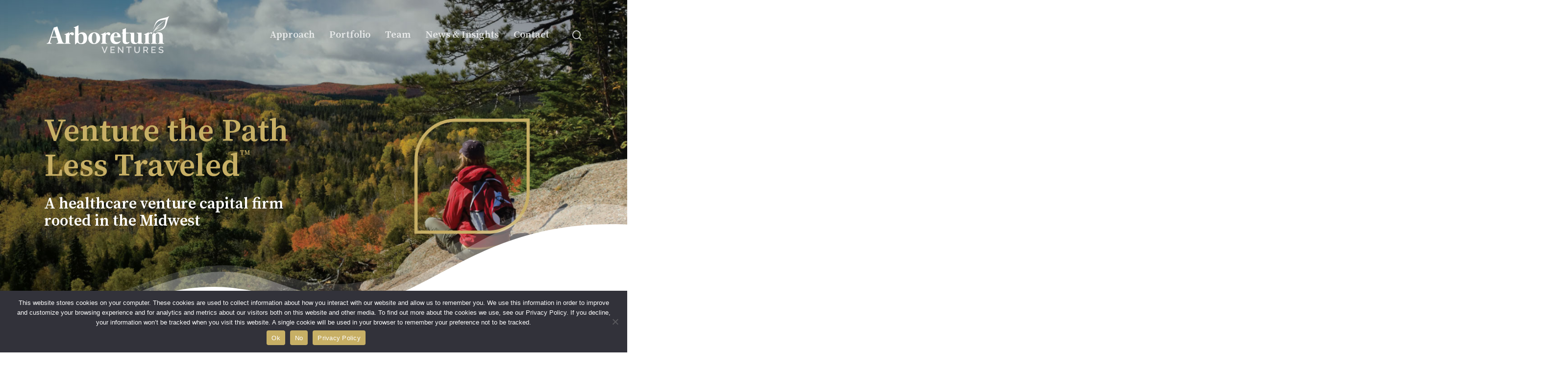

--- FILE ---
content_type: text/html; charset=UTF-8
request_url: https://www.arboretumvc.com/
body_size: 22914
content:
<!doctype html>
<html lang="en-US" class="no-js">
<head>
	<meta charset="UTF-8">
	<meta name="viewport" content="width=device-width, initial-scale=1, maximum-scale=1, user-scalable=0" /><meta name='robots' content='index, follow, max-image-preview:large, max-snippet:-1, max-video-preview:-1' />
	<style>img:is([sizes="auto" i], [sizes^="auto," i]) { contain-intrinsic-size: 3000px 1500px }</style>
	
	<!-- This site is optimized with the Yoast SEO plugin v26.5 - https://yoast.com/wordpress/plugins/seo/ -->
	<title>Midwest Healthcare Venture Capital Firm | Arboretum Ventures</title>
	<meta name="description" content="For over 20 years we have been a successful healthcare venture capital firm rooted in the Midwest. Check out our portfolio companies." />
	<link rel="canonical" href="https://www.arboretumvc.com/" />
	<meta property="og:locale" content="en_US" />
	<meta property="og:type" content="website" />
	<meta property="og:title" content="Midwest Healthcare Venture Capital Firm | Arboretum Ventures" />
	<meta property="og:description" content="For over 20 years we have been a successful healthcare venture capital firm rooted in the Midwest. Check out our portfolio companies." />
	<meta property="og:url" content="https://www.arboretumvc.com/" />
	<meta property="og:site_name" content="Arboretum Ventures" />
	<meta property="article:modified_time" content="2025-08-18T20:26:51+00:00" />
	<script type="application/ld+json" class="yoast-schema-graph">{"@context":"https://schema.org","@graph":[{"@type":"WebPage","@id":"https://www.arboretumvc.com/","url":"https://www.arboretumvc.com/","name":"Midwest Healthcare Venture Capital Firm | Arboretum Ventures","isPartOf":{"@id":"https://www.arboretumvc.com/#website"},"datePublished":"2022-01-24T15:08:21+00:00","dateModified":"2025-08-18T20:26:51+00:00","description":"For over 20 years we have been a successful healthcare venture capital firm rooted in the Midwest. Check out our portfolio companies.","breadcrumb":{"@id":"https://www.arboretumvc.com/#breadcrumb"},"inLanguage":"en-US","potentialAction":[{"@type":"ReadAction","target":["https://www.arboretumvc.com/"]}]},{"@type":"BreadcrumbList","@id":"https://www.arboretumvc.com/#breadcrumb","itemListElement":[{"@type":"ListItem","position":1,"name":"Home"}]},{"@type":"WebSite","@id":"https://www.arboretumvc.com/#website","url":"https://www.arboretumvc.com/","name":"Arboretum Ventures","description":"","potentialAction":[{"@type":"SearchAction","target":{"@type":"EntryPoint","urlTemplate":"https://www.arboretumvc.com/?s={search_term_string}"},"query-input":{"@type":"PropertyValueSpecification","valueRequired":true,"valueName":"search_term_string"}}],"inLanguage":"en-US"}]}</script>
	<!-- / Yoast SEO plugin. -->


<link rel='dns-prefetch' href='//fonts.googleapis.com' />
<link rel="alternate" type="application/rss+xml" title="Arboretum Ventures &raquo; Feed" href="https://www.arboretumvc.com/feed/" />
<link rel="preload" href="https://www.arboretumvc.com/wp-content/themes/salient/css/fonts/icomoon.woff?v=1.7" as="font" type="font/woff" crossorigin="anonymous">		<!-- This site uses the Google Analytics by ExactMetrics plugin v8.10.1 - Using Analytics tracking - https://www.exactmetrics.com/ -->
		<!-- Note: ExactMetrics is not currently configured on this site. The site owner needs to authenticate with Google Analytics in the ExactMetrics settings panel. -->
					<!-- No tracking code set -->
				<!-- / Google Analytics by ExactMetrics -->
		<link rel='stylesheet' id='collapsed-archives-style-css' href='https://www.arboretumvc.com/wp-content/plugins/collapsed-archives/style.css?ver=6.8.3' type='text/css' media='all' />
<link rel='stylesheet' id='cookie-notice-front-css' href='https://www.arboretumvc.com/wp-content/plugins/cookie-notice/css/front.min.css?ver=2.5.10' type='text/css' media='all' />
<link rel='stylesheet' id='salient-grid-system-css' href='https://www.arboretumvc.com/wp-content/themes/salient/css/build/grid-system.css?ver=18.0.1' type='text/css' media='all' />
<link rel='stylesheet' id='main-styles-css' href='https://www.arboretumvc.com/wp-content/themes/salient/css/build/style.css?ver=18.0.1' type='text/css' media='all' />
<style id='main-styles-inline-css' type='text/css'>
html body[data-header-resize="1"] .container-wrap,
			html body[data-header-format="left-header"][data-header-resize="0"] .container-wrap,
			html body[data-header-resize="0"] .container-wrap,
			body[data-header-format="left-header"][data-header-resize="0"] .container-wrap {
				padding-top: 0;
			}
			.main-content > .row > #breadcrumbs.yoast {
				padding: 20px 0;
			}
</style>
<link rel='stylesheet' id='nectar-element-testimonial-css' href='https://www.arboretumvc.com/wp-content/themes/salient/css/build/elements/element-testimonial.css?ver=18.0.1' type='text/css' media='all' />
<link rel='stylesheet' id='nectar-element-cascading-images-css' href='https://www.arboretumvc.com/wp-content/themes/salient/css/build/elements/element-cascading-images.css?ver=18.0.1' type='text/css' media='all' />
<link rel='stylesheet' id='nectar-element-milestone-css' href='https://www.arboretumvc.com/wp-content/themes/salient/css/build/elements/element-milestone.css?ver=18.0.1' type='text/css' media='all' />
<link rel='stylesheet' id='nectar-element-vc-separator-css' href='https://www.arboretumvc.com/wp-content/themes/salient/css/build/elements/element-vc-separator.css?ver=18.0.1' type='text/css' media='all' />
<link rel='stylesheet' id='nectar-element-vc-icon-css' href='https://www.arboretumvc.com/wp-content/themes/salient/css/build/elements/element-vc-icon-element.css?ver=18.0.1' type='text/css' media='all' />
<link rel='stylesheet' id='nectar-element-recent-posts-css' href='https://www.arboretumvc.com/wp-content/themes/salient/css/build/elements/element-recent-posts.css?ver=18.0.1' type='text/css' media='all' />
<link rel='stylesheet' id='nectar_default_font_open_sans-css' href='https://fonts.googleapis.com/css?family=Open+Sans%3A300%2C400%2C600%2C700&#038;subset=latin%2Clatin-ext&#038;display=swap' type='text/css' media='all' />
<link rel='stylesheet' id='responsive-css' href='https://www.arboretumvc.com/wp-content/themes/salient/css/build/responsive.css?ver=18.0.1' type='text/css' media='all' />
<link rel='stylesheet' id='nectar-flickity-css' href='https://www.arboretumvc.com/wp-content/themes/salient/css/build/plugins/flickity.css?ver=18.0.1' type='text/css' media='all' />
<link rel='stylesheet' id='skin-material-css' href='https://www.arboretumvc.com/wp-content/themes/salient/css/build/skin-material.css?ver=18.0.1' type='text/css' media='all' />
<link rel='stylesheet' id='salient-wp-menu-dynamic-css' href='https://www.arboretumvc.com/wp-content/uploads/salient/menu-dynamic.css?ver=98731' type='text/css' media='all' />
<link rel='stylesheet' id='js_composer_front-css' href='https://www.arboretumvc.com/wp-content/themes/salient/css/build/plugins/js_composer.css?ver=18.0.1' type='text/css' media='all' />
<link rel='stylesheet' id='dynamic-css-css' href='https://www.arboretumvc.com/wp-content/uploads/salient/salient-dynamic-styles.css?ver=29875' type='text/css' media='all' />
<style id='dynamic-css-inline-css' type='text/css'>
.no-rgba #header-space{display:none;}@media only screen and (max-width:999px){body #header-space[data-header-mobile-fixed="1"]{display:none;}#header-outer[data-mobile-fixed="false"]{position:absolute;}}@media only screen and (max-width:999px){body:not(.nectar-no-flex-height) #header-space[data-secondary-header-display="full"]:not([data-header-mobile-fixed="false"]){display:block!important;margin-bottom:-96px;}#header-space[data-secondary-header-display="full"][data-header-mobile-fixed="false"]{display:none;}}@media only screen and (min-width:1000px){#header-space{display:none;}.nectar-slider-wrap.first-section,.parallax_slider_outer.first-section,.full-width-content.first-section,.parallax_slider_outer.first-section .swiper-slide .content,.nectar-slider-wrap.first-section .swiper-slide .content,#page-header-bg,.nder-page-header,#page-header-wrap,.full-width-section.first-section{margin-top:0!important;}body #page-header-bg,body #page-header-wrap{height:144px;}body #search-outer{z-index:100000;}}@media only screen and (min-width:1000px){#page-header-wrap.fullscreen-header,#page-header-wrap.fullscreen-header #page-header-bg,html:not(.nectar-box-roll-loaded) .nectar-box-roll > #page-header-bg.fullscreen-header,.nectar_fullscreen_zoom_recent_projects,#nectar_fullscreen_rows:not(.afterLoaded) > div,#nectar_fullscreen_rows:not(.afterLoaded) > section{height:100vh;}.wpb_row.vc_row-o-full-height.top-level,.wpb_row.vc_row-o-full-height.top-level > .col.span_12{min-height:100vh;}#page-header-bg[data-alignment-v="middle"] .span_6 .inner-wrap,#page-header-bg[data-alignment-v="top"] .span_6 .inner-wrap,.blog-archive-header.color-bg .container{padding-top:calc(141px + var(--nectar_hook_before_nav_content_height,0px));}#page-header-wrap.container #page-header-bg .span_6 .inner-wrap{padding-top:0;}.nectar-slider-wrap[data-fullscreen="true"]:not(.loaded),.nectar-slider-wrap[data-fullscreen="true"]:not(.loaded) .swiper-container{height:calc(100vh + 2px)!important;}.admin-bar .nectar-slider-wrap[data-fullscreen="true"]:not(.loaded),.admin-bar .nectar-slider-wrap[data-fullscreen="true"]:not(.loaded) .swiper-container{height:calc(100vh - 30px)!important;}}@media only screen and (max-width:999px){#page-header-bg[data-alignment-v="middle"]:not(.fullscreen-header) .span_6 .inner-wrap,#page-header-bg[data-alignment-v="top"] .span_6 .inner-wrap,.blog-archive-header.color-bg .container{padding-top:calc(80px + var(--nectar_hook_before_nav_content_height,0px));}.vc_row.top-level.full-width-section:not(.full-width-ns) > .span_12,#page-header-bg[data-alignment-v="bottom"] .span_6 .inner-wrap{padding-top:70px;}}@media only screen and (max-width:690px){.vc_row.top-level.full-width-section:not(.full-width-ns) > .span_12{padding-top:80px;}.vc_row.top-level.full-width-content .nectar-recent-posts-single_featured .recent-post-container > .inner-wrap{padding-top:70px;}}@media only screen and (max-width:999px){.full-width-ns .nectar-slider-wrap .swiper-slide[data-y-pos="middle"] .content,.full-width-ns .nectar-slider-wrap .swiper-slide[data-y-pos="top"] .content{padding-top:30px;}}@media only screen and (max-width:999px){.using-mobile-browser #nectar_fullscreen_rows:not(.afterLoaded):not([data-mobile-disable="on"]) > div{height:calc(100vh - 76px);}.using-mobile-browser .wpb_row.vc_row-o-full-height.top-level,.using-mobile-browser .wpb_row.vc_row-o-full-height.top-level > .col.span_12,[data-permanent-transparent="1"].using-mobile-browser .wpb_row.vc_row-o-full-height.top-level,[data-permanent-transparent="1"].using-mobile-browser .wpb_row.vc_row-o-full-height.top-level > .col.span_12{min-height:calc(100vh - 76px);}html:not(.nectar-box-roll-loaded) .nectar-box-roll > #page-header-bg.fullscreen-header,.nectar_fullscreen_zoom_recent_projects,.nectar-slider-wrap[data-fullscreen="true"]:not(.loaded),.nectar-slider-wrap[data-fullscreen="true"]:not(.loaded) .swiper-container,#nectar_fullscreen_rows:not(.afterLoaded):not([data-mobile-disable="on"]) > div{height:calc(100vh - 1px);}.wpb_row.vc_row-o-full-height.top-level,.wpb_row.vc_row-o-full-height.top-level > .col.span_12{min-height:calc(100vh - 1px);}body[data-transparent-header="false"] #ajax-content-wrap.no-scroll{min-height:calc(100vh - 1px);height:calc(100vh - 1px);}}#nectar_fullscreen_rows{background-color:transparent;}.nectar-shape-divider-wrap{position:absolute;top:auto;bottom:0;left:0;right:0;width:100%;height:150px;z-index:3;transform:translateZ(0);}.post-area.span_9 .nectar-shape-divider-wrap{overflow:hidden;}.nectar-shape-divider-wrap[data-front="true"]{z-index:50;}.nectar-shape-divider-wrap[data-style="waves_opacity"] svg path:first-child{opacity:0.6;}.nectar-shape-divider-wrap[data-style="curve_opacity"] svg path:nth-child(1),.nectar-shape-divider-wrap[data-style="waves_opacity_alt"] svg path:nth-child(1){opacity:0.15;}.nectar-shape-divider-wrap[data-style="curve_opacity"] svg path:nth-child(2),.nectar-shape-divider-wrap[data-style="waves_opacity_alt"] svg path:nth-child(2){opacity:0.3;}.nectar-shape-divider{width:100%;left:0;bottom:-1px;height:100%;position:absolute;}.nectar-shape-divider-wrap.no-color .nectar-shape-divider{fill:#fff;}@media only screen and (max-width:999px){.nectar-shape-divider-wrap:not([data-using-percent-val="true"]) .nectar-shape-divider{height:75%;}.nectar-shape-divider-wrap[data-style="clouds"]:not([data-using-percent-val="true"]) .nectar-shape-divider{height:55%;}}@media only screen and (max-width:690px){.nectar-shape-divider-wrap:not([data-using-percent-val="true"]) .nectar-shape-divider{height:33%;}.nectar-shape-divider-wrap[data-style="clouds"]:not([data-using-percent-val="true"]) .nectar-shape-divider{height:33%;}}#ajax-content-wrap .nectar-shape-divider-wrap[data-height="1"] .nectar-shape-divider,#ajax-content-wrap .nectar-shape-divider-wrap[data-height="1px"] .nectar-shape-divider{height:1px;}body .container-wrap .vc_row-fluid[data-column-margin="70px"] > .span_12,html body .vc_row-fluid[data-column-margin="70px"] > .span_12,body .container-wrap .vc_row-fluid[data-column-margin="70px"] .full-page-inner > .container > .span_12,body .container-wrap .vc_row-fluid[data-column-margin="70px"] .full-page-inner > .span_12{margin-left:-35px;margin-right:-35px;}body .container-wrap .vc_row-fluid[data-column-margin="70px"] .wpb_column:not(.child_column),body .container-wrap .inner_row[data-column-margin="70px"] .child_column,html body .vc_row-fluid[data-column-margin="70px"] .wpb_column:not(.child_column),html body .inner_row[data-column-margin="70px"] .child_column{padding-left:35px;padding-right:35px;}.container-wrap .vc_row-fluid[data-column-margin="70px"].full-width-content > .span_12,html body .vc_row-fluid[data-column-margin="70px"].full-width-content > .span_12,.container-wrap .vc_row-fluid[data-column-margin="70px"].full-width-content .full-page-inner > .span_12{margin-left:0;margin-right:0;padding-left:35px;padding-right:35px;}@media only screen and (max-width:999px) and (min-width:691px){.vc_row-fluid[data-column-margin="70px"] > .span_12 > .one-fourths:not([class*="vc_col-xs-"]),.vc_row-fluid .vc_row-fluid.inner_row[data-column-margin="70px"] > .span_12 > .one-fourths:not([class*="vc_col-xs-"]){margin-bottom:70px;}}@media only screen and (max-width:999px){.vc_row-fluid[data-column-margin="70px"] .wpb_column:not([class*="vc_col-xs-"]):not(.child_column):not(:last-child),.inner_row[data-column-margin="70px"] .child_column:not([class*="vc_col-xs-"]):not(:last-child){margin-bottom:70px;}}body .container-wrap .vc_row-fluid[data-column-margin="90px"] > .span_12,html body .vc_row-fluid[data-column-margin="90px"] > .span_12,body .container-wrap .vc_row-fluid[data-column-margin="90px"] .full-page-inner > .container > .span_12,body .container-wrap .vc_row-fluid[data-column-margin="90px"] .full-page-inner > .span_12{margin-left:-45px;margin-right:-45px;}body .container-wrap .vc_row-fluid[data-column-margin="90px"] .wpb_column:not(.child_column),body .container-wrap .inner_row[data-column-margin="90px"] .child_column,html body .vc_row-fluid[data-column-margin="90px"] .wpb_column:not(.child_column),html body .inner_row[data-column-margin="90px"] .child_column{padding-left:45px;padding-right:45px;}.container-wrap .vc_row-fluid[data-column-margin="90px"].full-width-content > .span_12,html body .vc_row-fluid[data-column-margin="90px"].full-width-content > .span_12,.container-wrap .vc_row-fluid[data-column-margin="90px"].full-width-content .full-page-inner > .span_12{margin-left:0;margin-right:0;padding-left:45px;padding-right:45px;}@media only screen and (max-width:999px) and (min-width:691px){.vc_row-fluid[data-column-margin="90px"] > .span_12 > .one-fourths:not([class*="vc_col-xs-"]),.vc_row-fluid .vc_row-fluid.inner_row[data-column-margin="90px"] > .span_12 > .one-fourths:not([class*="vc_col-xs-"]){margin-bottom:90px;}}@media only screen and (max-width:999px){.vc_row-fluid[data-column-margin="90px"] .wpb_column:not([class*="vc_col-xs-"]):not(.child_column):not(:last-child),.inner_row[data-column-margin="90px"] .child_column:not([class*="vc_col-xs-"]):not(:last-child){margin-bottom:90px;}}body .container-wrap .vc_row-fluid[data-column-margin="60px"] > .span_12,html body .vc_row-fluid[data-column-margin="60px"] > .span_12,body .container-wrap .vc_row-fluid[data-column-margin="60px"] .full-page-inner > .container > .span_12,body .container-wrap .vc_row-fluid[data-column-margin="60px"] .full-page-inner > .span_12{margin-left:-30px;margin-right:-30px;}body .container-wrap .vc_row-fluid[data-column-margin="60px"] .wpb_column:not(.child_column),body .container-wrap .inner_row[data-column-margin="60px"] .child_column,html body .vc_row-fluid[data-column-margin="60px"] .wpb_column:not(.child_column),html body .inner_row[data-column-margin="60px"] .child_column{padding-left:30px;padding-right:30px;}.container-wrap .vc_row-fluid[data-column-margin="60px"].full-width-content > .span_12,html body .vc_row-fluid[data-column-margin="60px"].full-width-content > .span_12,.container-wrap .vc_row-fluid[data-column-margin="60px"].full-width-content .full-page-inner > .span_12{margin-left:0;margin-right:0;padding-left:30px;padding-right:30px;}@media only screen and (max-width:999px) and (min-width:691px){.vc_row-fluid[data-column-margin="60px"] > .span_12 > .one-fourths:not([class*="vc_col-xs-"]),.vc_row-fluid .vc_row-fluid.inner_row[data-column-margin="60px"] > .span_12 > .one-fourths:not([class*="vc_col-xs-"]){margin-bottom:60px;}}@media only screen and (max-width:999px){.vc_row-fluid[data-column-margin="60px"] .wpb_column:not([class*="vc_col-xs-"]):not(.child_column):not(:last-child),.inner_row[data-column-margin="60px"] .child_column:not([class*="vc_col-xs-"]):not(:last-child){margin-bottom:60px;}}body .container-wrap .wpb_row[data-column-margin="20px"]:not(.full-width-section):not(.full-width-content):not(.inner_row){margin-bottom:20px;}body .container-wrap .vc_row-fluid[data-column-margin="20px"] > .span_12,html body .vc_row-fluid[data-column-margin="20px"] > .span_12,body .container-wrap .vc_row-fluid[data-column-margin="20px"] .full-page-inner > .container > .span_12,body .container-wrap .vc_row-fluid[data-column-margin="20px"] .full-page-inner > .span_12{margin-left:-10px;margin-right:-10px;}body .container-wrap .vc_row-fluid[data-column-margin="20px"] .wpb_column:not(.child_column),body .container-wrap .inner_row[data-column-margin="20px"] .child_column,html body .vc_row-fluid[data-column-margin="20px"] .wpb_column:not(.child_column),html body .inner_row[data-column-margin="20px"] .child_column{padding-left:10px;padding-right:10px;}.container-wrap .vc_row-fluid[data-column-margin="20px"].full-width-content > .span_12,html body .vc_row-fluid[data-column-margin="20px"].full-width-content > .span_12,.container-wrap .vc_row-fluid[data-column-margin="20px"].full-width-content .full-page-inner > .span_12{margin-left:0;margin-right:0;padding-left:10px;padding-right:10px;}@media only screen and (max-width:999px) and (min-width:691px){.vc_row-fluid[data-column-margin="20px"] > .span_12 > .one-fourths:not([class*="vc_col-xs-"]),.vc_row-fluid .vc_row-fluid.inner_row[data-column-margin="20px"] > .span_12 > .one-fourths:not([class*="vc_col-xs-"]){margin-bottom:20px;}}@media only screen and (max-width:999px){.vc_row-fluid[data-column-margin="20px"] .wpb_column:not([class*="vc_col-xs-"]):not(.child_column):not(:last-child),.inner_row[data-column-margin="20px"] .child_column:not([class*="vc_col-xs-"]):not(:last-child){margin-bottom:20px;}}body .container-wrap .wpb_row[data-column-margin="30px"]:not(.full-width-section):not(.full-width-content):not(.inner_row){margin-bottom:30px;}body .container-wrap .vc_row-fluid[data-column-margin="30px"] > .span_12,html body .vc_row-fluid[data-column-margin="30px"] > .span_12,body .container-wrap .vc_row-fluid[data-column-margin="30px"] .full-page-inner > .container > .span_12,body .container-wrap .vc_row-fluid[data-column-margin="30px"] .full-page-inner > .span_12{margin-left:-15px;margin-right:-15px;}body .container-wrap .vc_row-fluid[data-column-margin="30px"] .wpb_column:not(.child_column),body .container-wrap .inner_row[data-column-margin="30px"] .child_column,html body .vc_row-fluid[data-column-margin="30px"] .wpb_column:not(.child_column),html body .inner_row[data-column-margin="30px"] .child_column{padding-left:15px;padding-right:15px;}.container-wrap .vc_row-fluid[data-column-margin="30px"].full-width-content > .span_12,html body .vc_row-fluid[data-column-margin="30px"].full-width-content > .span_12,.container-wrap .vc_row-fluid[data-column-margin="30px"].full-width-content .full-page-inner > .span_12{margin-left:0;margin-right:0;padding-left:15px;padding-right:15px;}@media only screen and (max-width:999px) and (min-width:691px){.vc_row-fluid[data-column-margin="30px"] > .span_12 > .one-fourths:not([class*="vc_col-xs-"]),.vc_row-fluid .vc_row-fluid.inner_row[data-column-margin="30px"] > .span_12 > .one-fourths:not([class*="vc_col-xs-"]){margin-bottom:30px;}}@media only screen and (max-width:999px){.vc_row-fluid[data-column-margin="30px"] .wpb_column:not([class*="vc_col-xs-"]):not(.child_column):not(:last-child),.inner_row[data-column-margin="30px"] .child_column:not([class*="vc_col-xs-"]):not(:last-child){margin-bottom:30px;}}body .container-wrap .wpb_row[data-column-margin="none"]:not(.full-width-section):not(.full-width-content),html body .wpb_row[data-column-margin="none"]:not(.full-width-section):not(.full-width-content){margin-bottom:0;}body .container-wrap .vc_row-fluid[data-column-margin="none"] > .span_12,html body .vc_row-fluid[data-column-margin="none"] > .span_12,body .container-wrap .vc_row-fluid[data-column-margin="none"] .full-page-inner > .container > .span_12,body .container-wrap .vc_row-fluid[data-column-margin="none"] .full-page-inner > .span_12{margin-left:0;margin-right:0;}body .container-wrap .vc_row-fluid[data-column-margin="none"] .wpb_column:not(.child_column),body .container-wrap .inner_row[data-column-margin="none"] .child_column,html body .vc_row-fluid[data-column-margin="none"] .wpb_column:not(.child_column),html body .inner_row[data-column-margin="none"] .child_column{padding-left:0;padding-right:0;}.col.padding-5-percent > .vc_column-inner,.col.padding-5-percent > .n-sticky > .vc_column-inner{padding:calc(600px * 0.06);}@media only screen and (max-width:690px){.col.padding-5-percent > .vc_column-inner,.col.padding-5-percent > .n-sticky > .vc_column-inner{padding:calc(100vw * 0.06);}}@media only screen and (min-width:1000px){.col.padding-5-percent > .vc_column-inner,.col.padding-5-percent > .n-sticky > .vc_column-inner{padding:calc((100vw - 180px) * 0.05);}.column_container:not(.vc_col-sm-12) .col.padding-5-percent > .vc_column-inner{padding:calc((100vw - 180px) * 0.025);}}@media only screen and (min-width:1425px){.col.padding-5-percent > .vc_column-inner{padding:calc(1245px * 0.05);}.column_container:not(.vc_col-sm-12) .col.padding-5-percent > .vc_column-inner{padding:calc(1245px * 0.025);}}.full-width-content .col.padding-5-percent > .vc_column-inner{padding:calc(100vw * 0.05);}@media only screen and (max-width:999px){.full-width-content .col.padding-5-percent > .vc_column-inner{padding:calc(100vw * 0.06);}}@media only screen and (min-width:1000px){.full-width-content .column_container:not(.vc_col-sm-12) .col.padding-5-percent > .vc_column-inner{padding:calc(100vw * 0.025);}}body[data-aie] .col[data-padding-pos="top"] > .vc_column-inner,#ajax-content-wrap .col[data-padding-pos="top"] > .vc_column-inner,#ajax-content-wrap .col[data-padding-pos="top"] > .n-sticky > .vc_column-inner{padding-right:0;padding-bottom:0;padding-left:0}.wpb_column.left_margin_-4pct{margin-left:-4%!important;}.col.padding-10-percent > .vc_column-inner,.col.padding-10-percent > .n-sticky > .vc_column-inner{padding:calc(600px * 0.10);}@media only screen and (max-width:690px){.col.padding-10-percent > .vc_column-inner,.col.padding-10-percent > .n-sticky > .vc_column-inner{padding:calc(100vw * 0.10);}}@media only screen and (min-width:1000px){.col.padding-10-percent > .vc_column-inner,.col.padding-10-percent > .n-sticky > .vc_column-inner{padding:calc((100vw - 180px) * 0.10);}.column_container:not(.vc_col-sm-12) .col.padding-10-percent > .vc_column-inner{padding:calc((100vw - 180px) * 0.05);}}@media only screen and (min-width:1425px){.col.padding-10-percent > .vc_column-inner{padding:calc(1245px * 0.10);}.column_container:not(.vc_col-sm-12) .col.padding-10-percent > .vc_column-inner{padding:calc(1245px * 0.05);}}.full-width-content .col.padding-10-percent > .vc_column-inner{padding:calc(100vw * 0.10);}@media only screen and (max-width:999px){.full-width-content .col.padding-10-percent > .vc_column-inner{padding:calc(100vw * 0.10);}}@media only screen and (min-width:1000px){.full-width-content .column_container:not(.vc_col-sm-12) .col.padding-10-percent > .vc_column-inner{padding:calc(100vw * 0.05);}}body[data-aie] .col[data-padding-pos="right"] > .vc_column-inner,body #ajax-content-wrap .col[data-padding-pos="right"] > .vc_column-inner,#ajax-content-wrap .col[data-padding-pos="right"] > .n-sticky > .vc_column-inner{padding-left:0;padding-top:0;padding-bottom:0}.col.padding-4-percent > .vc_column-inner,.col.padding-4-percent > .n-sticky > .vc_column-inner{padding:calc(600px * 0.06);}@media only screen and (max-width:690px){.col.padding-4-percent > .vc_column-inner,.col.padding-4-percent > .n-sticky > .vc_column-inner{padding:calc(100vw * 0.06);}}@media only screen and (min-width:1000px){.col.padding-4-percent > .vc_column-inner,.col.padding-4-percent > .n-sticky > .vc_column-inner{padding:calc((100vw - 180px) * 0.04);}.column_container:not(.vc_col-sm-12) .col.padding-4-percent > .vc_column-inner{padding:calc((100vw - 180px) * 0.02);}}@media only screen and (min-width:1425px){.col.padding-4-percent > .vc_column-inner{padding:calc(1245px * 0.04);}.column_container:not(.vc_col-sm-12) .col.padding-4-percent > .vc_column-inner{padding:calc(1245px * 0.02);}}.full-width-content .col.padding-4-percent > .vc_column-inner{padding:calc(100vw * 0.04);}@media only screen and (max-width:999px){.full-width-content .col.padding-4-percent > .vc_column-inner{padding:calc(100vw * 0.06);}}@media only screen and (min-width:1000px){.full-width-content .column_container:not(.vc_col-sm-12) .col.padding-4-percent > .vc_column-inner{padding:calc(100vw * 0.02);}}#ajax-content-wrap .col[data-padding-pos="top-bottom"]> .vc_column-inner,#ajax-content-wrap .col[data-padding-pos="top-bottom"] > .n-sticky > .vc_column-inner{padding-left:0;padding-right:0}.wpb_column[data-border-radius="10px"],.wpb_column[data-border-radius="10px"] > .vc_column-inner,.wpb_column[data-border-radius="10px"] > .vc_column-inner > .column-link,.wpb_column[data-border-radius="10px"] > .vc_column-inner > .column-bg-overlay-wrap,.wpb_column[data-border-radius="10px"] > .vc_column-inner > .column-image-bg-wrap[data-bg-animation="zoom-out-reveal"],.wpb_column[data-border-radius="10px"] > .vc_column-inner > .column-image-bg-wrap .column-image-bg,.wpb_column[data-border-radius="10px"] > .vc_column-inner > .column-image-bg-wrap[data-n-parallax-bg="true"],.wpb_column[data-border-radius="10px"] > .n-sticky > .vc_column-inner,.wpb_column[data-border-radius="10px"] > .n-sticky > .vc_column-inner > .column-bg-overlay-wrap{border-radius:10px;}.wpb_column[data-border-radius="10px"]{--nectar-radius:10px;}.col.padding-8-percent > .vc_column-inner,.col.padding-8-percent > .n-sticky > .vc_column-inner{padding:calc(600px * 0.08);}@media only screen and (max-width:690px){.col.padding-8-percent > .vc_column-inner,.col.padding-8-percent > .n-sticky > .vc_column-inner{padding:calc(100vw * 0.08);}}@media only screen and (min-width:1000px){.col.padding-8-percent > .vc_column-inner,.col.padding-8-percent > .n-sticky > .vc_column-inner{padding:calc((100vw - 180px) * 0.08);}.column_container:not(.vc_col-sm-12) .col.padding-8-percent > .vc_column-inner{padding:calc((100vw - 180px) * 0.04);}}@media only screen and (min-width:1425px){.col.padding-8-percent > .vc_column-inner{padding:calc(1245px * 0.08);}.column_container:not(.vc_col-sm-12) .col.padding-8-percent > .vc_column-inner{padding:calc(1245px * 0.04);}}.full-width-content .col.padding-8-percent > .vc_column-inner{padding:calc(100vw * 0.08);}@media only screen and (max-width:999px){.full-width-content .col.padding-8-percent > .vc_column-inner{padding:calc(100vw * 0.08);}}@media only screen and (min-width:1000px){.full-width-content .column_container:not(.vc_col-sm-12) .col.padding-8-percent > .vc_column-inner{padding:calc(100vw * 0.04);}}#ajax-content-wrap .col[data-padding-pos="left-right"] > .vc_column-inner,#ajax-content-wrap .col[data-padding-pos="left-right"] > .n-sticky > .vc_column-inner{padding-top:0;padding-bottom:0}.wpb_column[data-cfc="true"] h1,.wpb_column[data-cfc="true"] h2,.wpb_column[data-cfc="true"] h3,.wpb_column[data-cfc="true"] h4,.wpb_column[data-cfc="true"] h5,.wpb_column[data-cfc="true"] h6,.wpb_column[data-cfc="true"] p{color:inherit}.nectar_icon_wrap i{vertical-align:middle;top:0;}.nectar_icon_wrap i[class*="nectar-brands"]{display:inline-block;}.wpb_wrapper > .nectar_icon_wrap{margin-bottom:0;}.nectar_icon_wrap i{transition:color .25s ease;}.nectar_icon_wrap path{transition:fill .25s ease;}.nectar-pulsate i{display:block;border-radius:200px;background-color:currentColor;position:relative;}.nectar-pulsate i:after{display:block;position:absolute;top:50%;left:50%;content:"";width:100%;height:100%;margin:-50% auto auto -50%;-webkit-transform-origin:50% 50%;transform-origin:50% 50%;border-radius:50%;background-color:currentColor;opacity:1;z-index:11;pointer-events:none;animation:nectar_pulsate 2s cubic-bezier(.2,1,.2,1) infinite;}@keyframes nectar_pulsate{0%{opacity:0.6;transform:scale(1);}100%{opacity:0;transform:scale(3);}}.nectar_icon_wrap[data-style*="default"][data-color*="extra-color-gradient"] .nectar_icon i{border-radius:0!important;text-align:center;}.nectar_icon_wrap[data-style*="default"][data-color*="extra-color-gradient"] .nectar_icon i:before{vertical-align:top;}.nectar_icon_wrap[data-style*="default"][data-color*="extra-color-gradient"] .nectar_icon i[class*="fa-"],.nectar_icon_wrap[data-style*="default"][data-color*="extra-color-gradient"] .nectar_icon i[class^="icon-"]{vertical-align:baseline;}.nectar_icon_wrap[data-style="shadow-bg"] .nectar_icon{line-height:0;border:2px solid rgba(0,0,0,0.065);text-align:center;border-radius:150px;position:relative;transition:background-color .45s cubic-bezier(0.25,1,0.33,1),border-color .45s cubic-bezier(0.25,1,0.33,1)}.nectar_icon_wrap[data-style="shadow-bg"] .nectar_icon{border:0;}.nectar_icon_wrap[data-style="shadow-bg"] .nectar_icon:before,.nectar_icon_wrap[data-style="shadow-bg"] .nectar_icon:after{height:100%;width:100%;top:0;left:0;content:"";position:absolute;display:block;border-radius:100px;z-index:-1;opacity:1;}.nectar_icon_wrap[data-style="shadow-bg"] .nectar_icon i{display:inline-block;vertical-align:middle;max-width:none;top:0;}.nectar_icon_wrap[data-style="shadow-bg"][data-color="white"] .nectar_icon i{color:var(--icon-color,#000)!important;}.nectar_icon_wrap[data-style="shadow-bg"][data-color="white"] .nectar_icon svg path{fill:var(--icon-color,#000)!important;}.nectar_icon_wrap[data-style="shadow-bg"] .nectar_icon:before{box-shadow:0 15px 28px #000;opacity:0.1;}.nectar_icon_wrap[data-style="shadow-bg"] .nectar_icon:after{background-color:var(--icon-color,#fff);}.nectar_icon_wrap[data-style="shadow-bg"]:not([data-color="white"]) .nectar_icon i{color:var(--icon-color,#fff)!important;}.nectar_icon_wrap[data-padding="15px"] .nectar_icon{padding:15px;}.iconsmind-Light-BulbLeaf:before{content:"\ec51"}.img-with-aniamtion-wrap[data-max-width="custom"].center{text-align:center;}.img-with-aniamtion-wrap.custom-width-100px .inner{max-width:100px;}.img-with-aniamtion-wrap[data-max-width="custom"].center .inner{display:inline-block;}.img-with-aniamtion-wrap[data-border-radius="5px"] .img-with-animation,.img-with-aniamtion-wrap[data-border-radius="5px"] .inner,.img-with-aniamtion-wrap[data-border-radius="5px"] .hover-wrap{border-radius:5px;}.img-with-aniamtion-wrap[data-border-radius="5px"]{--nectar-radius:5px;}.nectar-split-heading .heading-line{display:block;overflow:hidden;position:relative}.nectar-split-heading .heading-line >div{display:block;transform:translateY(200%);-webkit-transform:translateY(200%)}.nectar-split-heading h1{margin-bottom:0}.nectar-split-heading > * > *{text-indent:0;}@media only screen and (min-width:1000px){.nectar-split-heading[data-custom-font-size="true"] h1,.nectar-split-heading[data-custom-font-size="true"] h2,.row .nectar-split-heading[data-custom-font-size="true"] h3,.row .nectar-split-heading[data-custom-font-size="true"] h4,.row .nectar-split-heading[data-custom-font-size="true"] h5,.row .nectar-split-heading[data-custom-font-size="true"] h6,.row .nectar-split-heading[data-custom-font-size="true"] i{font-size:inherit;line-height:inherit;}}.nectar-split-heading.font_line_height_1-1{line-height:1.1!important;}.nectar-split-heading.font_line_height_1-1 *{line-height:1.1!important;}@media only screen,print{#ajax-content-wrap .font_size_65px.nectar-split-heading,.font_size_65px.nectar-split-heading{font-size:65px!important;}}@media only screen,print{#ajax-content-wrap .font_size_65px.nectar-split-heading,.font_size_65px.nectar-split-heading,#header-outer .font_size_65px.nectar-split-heading{font-size:65px!important;}}#ajax-content-wrap .font_line_height_1-1.nectar-split-heading,body .font_line_height_1-1.nectar-split-heading{line-height:1.1;}.nectar-split-heading[data-animation-type="twist-in"][data-align="center"]{display:flex;justify-content:center;}.nectar-split-heading[data-animation-type="twist-in"][data-align="right"]{display:flex;justify-content:flex-end;}@media only screen and (max-width:999px){.nectar-split-heading[data-animation-type="twist-in"][data-m-align="left"]{display:flex;justify-content:flex-start;}.nectar-split-heading[data-animation-type="twist-in"][data-m-align="center"]{display:flex;justify-content:center;}.nectar-split-heading[data-animation-type="twist-in"][data-m-align="right"]{display:flex;justify-content:flex-end;}}.nectar-split-heading[data-animation-type="twist-in"]{transform:rotateY(25deg) rotateZ(-4deg);opacity:0;transition:opacity 1s cubic-bezier(.15,.75,.4,1),transform 1.2s cubic-bezier(.15,.75,.4,1);}.nectar-split-heading[data-animation-type="twist-in"].animated-in{transform:rotateY(0deg) rotateZ(0deg);opacity:1;}@media only screen,print{#ajax-content-wrap .font_size_32px.nectar-split-heading,.font_size_32px.nectar-split-heading{font-size:32px!important;}}@media only screen,print{#ajax-content-wrap .font_size_32px.nectar-split-heading,.font_size_32px.nectar-split-heading,#header-outer .font_size_32px.nectar-split-heading{font-size:32px!important;}}#ajax-content-wrap .font_line_height_1-1.nectar-split-heading,body .font_line_height_1-1.nectar-split-heading{line-height:1.1;}.nectar-button.medium{border-radius:3px 3px 3px 3px;padding:10px 15px;font-size:12px;color:#FFF;box-shadow:0 -2px rgba(0,0,0,0.1) inset;}.nectar-button.medium.see-through,.nectar-button.medium.see-through-2,.nectar-button.medium.see-through-3{padding-top:9px;padding-bottom:9px}.nectar-button.medium i.icon-button-arrow{font-size:16px}body[data-button-style^="rounded"] .nectar-button.medium:not(.see-through):not(.see-through-2):not(.see-through-3).has-icon,body[data-button-style^="rounded"] .nectar-button.medium:not(.see-through):not(.see-through-2):not(.see-through-3).tilt.has-icon{padding-left:42px;padding-right:42px}body[data-button-style^="rounded"] .nectar-button.medium:not(.see-through):not(.see-through-2):not(.see-through-3){padding:12px 18px;}.nectar-button.medium.has-icon,.nectar-button.medium.tilt.has-icon{padding-left:42px;padding-right:42px}body:not(.compose-mode) .testimonial_slider .flickity-slider{position:relative;display:flex;flex-wrap:nowrap;}body:not(.compose-mode) .testimonial_slider .flickity-slider blockquote{flex:0 0 auto;}@media only screen and (min-width:1000px){body .testimonial_slider.font_size_desktop_14px blockquote,body .testimonial_slider.font_size_desktop_14px span[class*="-quote"]{font-size:14px;line-height:1.4;}}#ajax-content-wrap .testimonial_slider.font_line_height_1-3 blockquote{line-height:1.3;}@media only screen and (max-width:999px){body .vc_row-fluid:not(.full-width-content) > .span_12 .vc_col-sm-2:not(:last-child):not([class*="vc_col-xs-"]){margin-bottom:25px;}}@media only screen and (min-width :691px) and (max-width :999px){body .vc_col-sm-2{width:31.2%;margin-left:3.1%;}body .full-width-content .vc_col-sm-2{width:33.3%;margin-left:0;}.vc_row-fluid .vc_col-sm-2[class*="vc_col-sm-"]:first-child:not([class*="offset"]),.vc_row-fluid .vc_col-sm-2[class*="vc_col-sm-"]:nth-child(3n+4):not([class*="offset"]){margin-left:0;}}@media only screen and (max-width :690px){body .vc_row-fluid .vc_col-sm-2:not([class*="vc_col-xs"]),body .vc_row-fluid.full-width-content .vc_col-sm-2:not([class*="vc_col-xs"]){width:50%;}.vc_row-fluid .vc_col-sm-2[class*="vc_col-sm-"]:first-child:not([class*="offset"]),.vc_row-fluid .vc_col-sm-2[class*="vc_col-sm-"]:nth-child(2n+3):not([class*="offset"]){margin-left:0;}}@media only screen and (max-width:690px){.wpb_row.reverse_columns_row_phone .row_col_wrap_12,.wpb_row.inner_row.reverse_columns_row_phone .row_col_wrap_12_inner{flex-direction:row-reverse;}.wpb_row.reverse_columns_column_phone .row_col_wrap_12,.wpb_row.inner_row.reverse_columns_column_phone .row_col_wrap_12_inner{flex-direction:column-reverse;}.wpb_row.reverse_columns_column_phone:not([data-column-margin="none"]):not(.full-width-content) > .row_col_wrap_12 > .wpb_column:last-of-type,.wpb_row:not(.full-width-content) .wpb_row.inner_row:not([data-column-margin="none"]).reverse_columns_column_phone .row_col_wrap_12_inner > .wpb_column:last-of-type{margin-bottom:25px;}.wpb_row.reverse_columns_column_phone:not([data-column-margin="none"]):not(.full-width-content) > .row_col_wrap_12 > .wpb_column:first-of-type,.wpb_row:not(.full-width-content) .wpb_row.inner_row:not([data-column-margin="none"]).reverse_columns_column_phone .row_col_wrap_12_inner > .wpb_column:first-of-type{margin-bottom:0;}}.screen-reader-text,.nectar-skip-to-content:not(:focus){border:0;clip:rect(1px,1px,1px,1px);clip-path:inset(50%);height:1px;margin:-1px;overflow:hidden;padding:0;position:absolute!important;width:1px;word-wrap:normal!important;}.row .col img:not([srcset]){width:auto;}.row .col img.img-with-animation.nectar-lazy:not([srcset]){width:100%;}
.portfolio-items .work-item .bg-overlay {
    border-radius: 60px 0;
}
.blog-recent[data-style=minimal] .meta {
    display: none !important;
}
.blog-recent[data-style=minimal] .col {
    padding-left: 0px !important;
}
.post h3.title {
    color: #1c5147 !important;
    font-size: 22px !important;
    line-height: 1.2em !important;
}
.inner p {
    font-size: 12px !important;
    line-height: 1.2em !important;
}
.inner h4.title {
    font-size: 14px !important;
    font-weight: bold !important;
    line-height: 1.1em !important;
}
.portfolio-items[data-ps="6"].no-masonry .work-item:hover .bg-overlay {
    border-width: 4px;
}
.portfolio-items[data-ps="6"] .parallaxImg-layers > div:first-child .bg-img:after {
    background-color: rgba(25, 81, 68, 0.85);
}
.post-area.featured_img_left .post-featured-img-wrap, .post-area.featured_img_left article:not(.has-post-thumbnail) .article-content-wrap .post-featured-img-wrap {
    display: none;
}
.post-area.featured_img_left .article-content-wrap .post-content-wrap {
    left: unset;
    width: 100%;
}
.collapsed-archives li a {
    display: inline-block !important;
}
.post-area.featured_img_left .article-content-wrap .post-content-wrap {
    padding: 7% 7% 7% 7%;
    background-color: #f1f3f2 !important;
        border-radius: 60px 0 !important;
}
.post-area.featured_img_left article {
    margin-bottom: 3% !important;
}
.post-area.featured_img_left .post-content-wrap .meta-category {
    display: none !important;
}
html body .row .col.section-title h1 {
    color: #1c5147 !important;
}
html body .row .col.section-title span {
    color: #849f96 !important;
}
.material #footer-outer .widget li a, .material #sidebar .widget li a, .material .widget li a {
    color: #1c5147 !important;
}
#sidebar h4, .ascend.woocommerce #sidebar h4, body .row .col.section-title span {
    color: #1c5147 !important;
    font-size: 16px !important;
    text-transform: uppercase !important;
}
html body .row .col.section-title span.meta-category {
    display: none !important;
}
html body .row .col.section-title h1 {
    font-size: 45px !important;
    line-height: 1.2em !important;
}
body[data-ext-responsive=true].single-post .heading-title[data-header-style=default_minimal] .entry-title {
    max-width: 100% !important;
}
.single .heading-title {
    padding-bottom: 35px;
    margin-bottom: 5px;
}
body.material .nectar-button {
        border-radius: 20px 0 !important;
}
.col.dark .nectar-button.see-through-2 {
    border-radius: 20px 0 !important;
}
.nectar-flickity.nectar-carousel[data-column-border=true] .flickity-slider .inner-wrap {
    border-radius: 60px 0 !important;
}
.nectar_single_testimonial p {
    font-size: 16px !important;
    line-height: 1.3em !important;
}
.testimonial_slider[data-style*=multiple_visible] blockquote p {
    font-size: 16px !important; 
}
.bio-side .nectar-fancy-ul ul li {
    font-size: 14px !important;
}
sup {
    font-size: .2em !important;
    vertical-align: top !important;
}
a {
    font-weight: bold !important;
}
#mc_embed_signup .button {
    background-color: #c7af65!important;
    color: #fff !important;
    width: 150px !important;
    border-radius: 20px 0 !important;
    font-family: Open Sans,sans-serif;
    font-weight: 700 !important;
    font-size: 12px !important;
    display: block;
}
body[data-form-submit="regular"] .container-wrap input[type=submit]#mc-embedded-subscribe {
    padding: 0 16px !important;
}
body #pagination>span.page-numbers.current {
    border-radius: 10px 0 !important;    
}
.vc_row.vc_row-o-equal-height>.span_12>.vc_column_container>.vc_column-inner {
    box-shadow: none !important;
}
.headlinesup sup {
    font-size: .2em !important;
}
.milestone-sup sup {
    font-size: .65em !important;
    vertical-align: top !important;
    line-height: 110% !important;
}
@media only screen and (max-width: 1001px){
    .portfolio-items[data-ps="6"] .parallaxImg-layers > div:first-child .bg-img:after, body .portfolio-items[data-ps="6"] .col.span_3 .work-meta {
        display: none;
    }
}
.testimonial_slider[data-style=multiple_visible] .image-icon {
    width: 120px !important;
    height: 120px !important;
}
.testimonial-name {
    font-size: 22px !important;
}
.title {
    color: #C7AF65 !important;
    font-weight: 500;
}
</style>
<link rel='stylesheet' id='salient-child-style-css' href='https://www.arboretumvc.com/wp-content/themes/salient-child/style.css?ver=18.0.1' type='text/css' media='all' />
<link rel='stylesheet' id='redux-google-fonts-salient_redux-css' href='https://fonts.googleapis.com/css?family=Source+Serif+Pro%3A600%2C400%7CIBM+Plex+Serif%3A500&#038;display=swap&#038;ver=6.8.3' type='text/css' media='all' />
<script type="text/javascript" src="https://www.arboretumvc.com/wp-includes/js/jquery/jquery.min.js?ver=3.7.1" id="jquery-core-js"></script>
<script type="text/javascript" src="https://www.arboretumvc.com/wp-includes/js/jquery/jquery-migrate.min.js?ver=3.4.1" id="jquery-migrate-js"></script>
<script type="text/javascript" id="file_uploads_nfpluginsettings-js-extra">
/* <![CDATA[ */
var params = {"clearLogRestUrl":"https:\/\/www.arboretumvc.com\/wp-json\/nf-file-uploads\/debug-log\/delete-all","clearLogButtonId":"file_uploads_clear_debug_logger","downloadLogRestUrl":"https:\/\/www.arboretumvc.com\/wp-json\/nf-file-uploads\/debug-log\/get-all","downloadLogButtonId":"file_uploads_download_debug_logger"};
/* ]]> */
</script>
<script type="text/javascript" src="https://www.arboretumvc.com/wp-content/plugins/ninja-forms-uploads/assets/js/nfpluginsettings.js?ver=3.3.23" id="file_uploads_nfpluginsettings-js"></script>
<script type="text/javascript" id="cookie-notice-front-js-before">
/* <![CDATA[ */
var cnArgs = {"ajaxUrl":"https:\/\/www.arboretumvc.com\/wp-admin\/admin-ajax.php","nonce":"374406a53a","hideEffect":"fade","position":"bottom","onScroll":false,"onScrollOffset":100,"onClick":false,"cookieName":"cookie_notice_accepted","cookieTime":2592000,"cookieTimeRejected":2592000,"globalCookie":false,"redirection":false,"cache":true,"revokeCookies":false,"revokeCookiesOpt":"automatic"};
/* ]]> */
</script>
<script type="text/javascript" src="https://www.arboretumvc.com/wp-content/plugins/cookie-notice/js/front.min.js?ver=2.5.10" id="cookie-notice-front-js"></script>
<script type="text/javascript" src="https://www.arboretumvc.com/wp-includes/js/dist/hooks.min.js?ver=4d63a3d491d11ffd8ac6" id="wp-hooks-js"></script>
<script type="text/javascript" id="say-what-js-js-extra">
/* <![CDATA[ */
var say_what_data = {"replacements":{"salient-portfolio|Next Project|":"Next Portfolio Company","salient-portfolio|Previous Project|":"Previous Portfolio Company"}};
/* ]]> */
</script>
<script type="text/javascript" src="https://www.arboretumvc.com/wp-content/plugins/say-what/assets/build/frontend.js?ver=fd31684c45e4d85aeb4e" id="say-what-js-js"></script>
<script></script><link rel="https://api.w.org/" href="https://www.arboretumvc.com/wp-json/" /><link rel="alternate" title="JSON" type="application/json" href="https://www.arboretumvc.com/wp-json/wp/v2/pages/9169" /><link rel="EditURI" type="application/rsd+xml" title="RSD" href="https://www.arboretumvc.com/xmlrpc.php?rsd" />
<link rel='shortlink' href='https://www.arboretumvc.com/' />
<link rel="alternate" title="oEmbed (JSON)" type="application/json+oembed" href="https://www.arboretumvc.com/wp-json/oembed/1.0/embed?url=https%3A%2F%2Fwww.arboretumvc.com%2F" />
<link rel="alternate" title="oEmbed (XML)" type="text/xml+oembed" href="https://www.arboretumvc.com/wp-json/oembed/1.0/embed?url=https%3A%2F%2Fwww.arboretumvc.com%2F&#038;format=xml" />
<script type="text/javascript"> var root = document.getElementsByTagName( "html" )[0]; root.setAttribute( "class", "js" ); </script><meta name="generator" content="Powered by WPBakery Page Builder - drag and drop page builder for WordPress."/>
<link rel="icon" href="https://www.arboretumvc.com/wp-content/uploads/2022/01/cropped-icon-arboretum-ventures-32x32.png" sizes="32x32" />
<link rel="icon" href="https://www.arboretumvc.com/wp-content/uploads/2022/01/cropped-icon-arboretum-ventures-192x192.png" sizes="192x192" />
<link rel="apple-touch-icon" href="https://www.arboretumvc.com/wp-content/uploads/2022/01/cropped-icon-arboretum-ventures-180x180.png" />
<meta name="msapplication-TileImage" content="https://www.arboretumvc.com/wp-content/uploads/2022/01/cropped-icon-arboretum-ventures-270x270.png" />
<style type="text/css" data-type="vc_shortcodes-default-css">.vc_do_custom_heading{margin-bottom:0.625rem;margin-top:0;}.vc_do_custom_heading{margin-bottom:0.625rem;margin-top:0;}.vc_do_custom_heading{margin-bottom:0.625rem;margin-top:0;}</style><style type="text/css" data-type="vc_shortcodes-custom-css">.vc_custom_1642554837461{margin-top: 15px !important;}</style><noscript><style> .wpb_animate_when_almost_visible { opacity: 1; }</style></noscript></head><body class="home wp-singular page-template-default page page-id-9169 wp-theme-salient wp-child-theme-salient-child cookies-not-set material wpb-js-composer js-comp-ver-8.6.1 vc_responsive" data-footer-reveal="false" data-footer-reveal-shadow="none" data-header-format="default" data-body-border="off" data-boxed-style="" data-header-breakpoint="1000" data-dropdown-style="minimal" data-cae="easeOutCubic" data-cad="750" data-megamenu-width="contained" data-aie="none" data-ls="fancybox" data-apte="standard" data-hhun="0" data-fancy-form-rcs="default" data-form-style="default" data-form-submit="regular" data-is="minimal" data-button-style="slightly_rounded_shadow" data-user-account-button="false" data-flex-cols="true" data-col-gap="default" data-header-inherit-rc="false" data-header-search="true" data-animated-anchors="true" data-ajax-transitions="false" data-full-width-header="false" data-slide-out-widget-area="true" data-slide-out-widget-area-style="slide-out-from-right" data-user-set-ocm="off" data-loading-animation="none" data-bg-header="true" data-responsive="1" data-ext-responsive="true" data-ext-padding="90" data-header-resize="1" data-header-color="custom" data-cart="false" data-remove-m-parallax="" data-remove-m-video-bgs="" data-m-animate="0" data-force-header-trans-color="light" data-smooth-scrolling="0" data-permanent-transparent="false" >
	
	<script type="text/javascript">
	 (function(window, document) {

		document.documentElement.classList.remove("no-js");

		if(navigator.userAgent.match(/(Android|iPod|iPhone|iPad|BlackBerry|IEMobile|Opera Mini)/)) {
			document.body.className += " using-mobile-browser mobile ";
		}
		if(navigator.userAgent.match(/Mac/) && navigator.maxTouchPoints && navigator.maxTouchPoints > 2) {
			document.body.className += " using-ios-device ";
		}

		if( !("ontouchstart" in window) ) {

			var body = document.querySelector("body");
			var winW = window.innerWidth;
			var bodyW = body.clientWidth;

			if (winW > bodyW + 4) {
				body.setAttribute("style", "--scroll-bar-w: " + (winW - bodyW - 4) + "px");
			} else {
				body.setAttribute("style", "--scroll-bar-w: 0px");
			}
		}

	 })(window, document);
   </script><nav aria-label="Skip links" class="nectar-skip-to-content-wrap"><a href="#ajax-content-wrap" class="nectar-skip-to-content">Skip to main content</a></nav><div class="ocm-effect-wrap"><div class="ocm-effect-wrap-inner">	
	<div id="header-space"  data-header-mobile-fixed='1'></div> 
	
		<div id="header-outer" data-has-menu="true" data-has-buttons="yes" data-header-button_style="default" data-using-pr-menu="false" data-mobile-fixed="1" data-ptnm="false" data-lhe="animated_underline" data-user-set-bg="#ffffff" data-format="default" data-permanent-transparent="false" data-megamenu-rt="0" data-remove-fixed="0" data-header-resize="1" data-cart="false" data-transparency-option="1" data-box-shadow="large" data-shrink-num="20" data-using-secondary="0" data-using-logo="1" data-logo-height="88" data-m-logo-height="70" data-padding="28" data-full-width="false" data-condense="false" data-transparent-header="true" data-transparent-shadow-helper="false" data-remove-border="true" class="transparent">
		
<div id="search-outer" class="nectar">
	<div id="search">
		<div class="container">
			 <div id="search-box">
				 <div class="inner-wrap">
					 <div class="col span_12">
						  <form role="search" action="https://www.arboretumvc.com/" method="GET">
														 <input type="text" name="s"  value="" aria-label="Search" placeholder="Search" />
							 
						
						<input type="hidden" name="post_type" value="post"><button aria-label="Search" class="search-box__button" type="submit">Search</button>						</form>
					</div><!--/span_12-->
				</div><!--/inner-wrap-->
			 </div><!--/search-box-->
			 <div id="close"><a href="#" role="button"><span class="screen-reader-text">Close Search</span>
				<span class="close-wrap"> <span class="close-line close-line1" role="presentation"></span> <span class="close-line close-line2" role="presentation"></span> </span>				 </a></div>
		 </div><!--/container-->
	</div><!--/search-->
</div><!--/search-outer-->

<header id="top" role="banner" aria-label="Main Menu">
		<div class="container">
		<div class="row">
			<div class="col span_3">
								<a id="logo" href="https://www.arboretumvc.com" data-supplied-ml-starting-dark="false" data-supplied-ml-starting="false" data-supplied-ml="false" >
					<img class="stnd skip-lazy default-logo dark-version" width="520" height="176" alt="Arboretum Ventures" src="https://www.arboretumvc.com/wp-content/uploads/2022/01/logo-arboretum-ventures.png" srcset="https://www.arboretumvc.com/wp-content/uploads/2022/01/logo-arboretum-ventures.png 1x, https://www.arboretumvc.com/wp-content/uploads/2022/01/logo-arboretum-ventures-retina.png 2x" /><img class="starting-logo skip-lazy default-logo" width="520" height="176" alt="Arboretum Ventures" src="https://www.arboretumvc.com/wp-content/uploads/2022/01/logo-arboretum-ventures-white.png" srcset="https://www.arboretumvc.com/wp-content/uploads/2022/01/logo-arboretum-ventures-white.png 1x, https://www.arboretumvc.com/wp-content/uploads/2022/01/logo-arboretum-ventures-white-retina.png 2x" />				</a>
							</div><!--/span_3-->

			<div class="col span_9 col_last">
									<div class="nectar-mobile-only mobile-header"><div class="inner"></div></div>
									<a class="mobile-search" href="#searchbox"><span class="nectar-icon icon-salient-search" aria-hidden="true"></span><span class="screen-reader-text">search</span></a>
														<div class="slide-out-widget-area-toggle mobile-icon slide-out-from-right" data-custom-color="false" data-icon-animation="simple-transform">
						<div> <a href="#slide-out-widget-area" role="button" aria-label="Navigation Menu" aria-expanded="false" class="closed">
							<span class="screen-reader-text">Menu</span><span aria-hidden="true"> <i class="lines-button x2"> <i class="lines"></i> </i> </span>						</a></div>
					</div>
				
									<nav aria-label="Main Menu">
													<ul class="sf-menu">
								<li id="menu-item-8077" class="menu-item menu-item-type-post_type menu-item-object-page nectar-regular-menu-item menu-item-8077"><a href="https://www.arboretumvc.com/approach/"><span class="menu-title-text">Approach</span></a></li>
<li id="menu-item-8079" class="menu-item menu-item-type-post_type menu-item-object-page nectar-regular-menu-item menu-item-8079"><a href="https://www.arboretumvc.com/portfolio/"><span class="menu-title-text">Portfolio</span></a></li>
<li id="menu-item-8078" class="menu-item menu-item-type-post_type menu-item-object-page nectar-regular-menu-item menu-item-8078"><a href="https://www.arboretumvc.com/team/"><span class="menu-title-text">Team</span></a></li>
<li id="menu-item-9164" class="menu-item menu-item-type-custom menu-item-object-custom menu-item-has-children nectar-regular-menu-item menu-item-9164"><a href="https://www.arboretumvc.com/news/" aria-haspopup="true" aria-expanded="false"><span class="menu-title-text">News &#038; Insights</span></a>
<ul class="sub-menu">
	<li id="menu-item-9165" class="menu-item menu-item-type-post_type menu-item-object-page nectar-regular-menu-item menu-item-9165"><a href="https://www.arboretumvc.com/news/"><span class="menu-title-text">News</span></a></li>
	<li id="menu-item-9270" class="menu-item menu-item-type-post_type menu-item-object-page nectar-regular-menu-item menu-item-9270"><a href="https://www.arboretumvc.com/insights/"><span class="menu-title-text">Insights</span></a></li>
</ul>
</li>
<li id="menu-item-7093" class="menu-item menu-item-type-post_type menu-item-object-page nectar-regular-menu-item menu-item-7093"><a href="https://www.arboretumvc.com/contact/"><span class="menu-title-text">Contact</span></a></li>
							</ul>
													<ul class="buttons sf-menu" data-user-set-ocm="off"><li id="search-btn"><div><a href="#searchbox"><span class="icon-salient-search" aria-hidden="true"></span><span class="screen-reader-text">search</span></a></div> </li></ul>
						
					</nav>

					
				</div><!--/span_9-->

				
			</div><!--/row-->
					</div><!--/container-->
	</header>		
	</div>
		<div id="ajax-content-wrap">
<div class="container-wrap">
	<div class="container main-content" role="main">
		<div class="row">
			
		<div id="fws_6937094d916cf"  data-column-margin="default" data-midnight="dark" data-top-percent="14%" data-bottom-percent="14%"  data-bg-mobile-hidden="true" class="wpb_row vc_row-fluid vc_row top-level full-width-section vc_row-o-equal-height vc_row-flex vc_row-o-content-middle"  style="padding-top: calc(100vw * 0.14); padding-bottom: calc(100vw * 0.14); "><div class="row-bg-wrap" data-bg-animation="zoom-out" data-bg-animation-delay="" data-bg-overlay="false"><div class="inner-wrap row-bg-layer using-image" ><div class="row-bg viewport-desktop using-image using-bg-color has-phone"  style="background-position: center top; background-repeat: no-repeat; background-color: #1c5147; " data-nectar-img-src="https://www.arboretumvc.com/wp-content/uploads/2023/06/venture-capital-path-rock-sitting.jpg"></div><div class="row-bg viewport-phone using-image using-bg-color"  style="background-position: center top; background-repeat: no-repeat; background-color: #1c5147; " data-nectar-img-src="https://www.arboretumvc.com/wp-content/uploads/2022/01/venture-capital-path-mobile.jpg"></div></div></div><div class="nectar-shape-divider-wrap " style=" height:300px;"  data-height="300" data-front="" data-style="waves_opacity_alt" data-position="bottom" ><svg class="nectar-shape-divider" aria-hidden="true" fill="#ffffff" xmlns="http://www.w3.org/2000/svg" viewBox="0 0 1000 300" preserveAspectRatio="none">
          <path d="M 1000 299 l 2 -279 c -155 -36 -310 135 -415 164 c -102.64 28.35 -149 -32 -232 -31 c -80 1 -142 53 -229 80 c -65.54 20.34 -101 15 -126 11.61 v 54.39 z"></path> <path d="M 1000 286 l 2 -252 c -157 -43 -302 144 -405 178 c -101.11 33.38 -159 -47 -242 -46 c -80 1 -145.09 54.07 -229 87 c -65.21 25.59 -104.07 16.72 -126 10.61 v 22.39 z"></path> <path d="M 1000 300 l 1 -230.29 c -217 -12.71 -300.47 129.15 -404 156.29 c -103 27 -174 -30 -257 -29 c -80 1 -130.09 37.07 -214 70 c -61.23 24 -108 15.61 -126 10.61 v 22.39 z"></path>
           </svg></div><div class="row_col_wrap_12 col span_12 dark left">
	<div  class="vc_col-sm-6 vc_col-xs-12 wpb_column column_container vc_column_container col padding-5-percent inherit_tablet inherit_phone "  data-padding-pos="top" data-has-bg-color="false" data-bg-color="" data-bg-opacity="1" data-animation="" data-delay="0" >
		<div class="vc_column-inner" >
			<div class="wpb_wrapper">
				<div id="fws_6937094d9e11f" data-midnight="" data-column-margin="default" class="wpb_row vc_row-fluid vc_row inner_row vc_row-o-equal-height vc_row-flex vc_row-o-content-middle"  style=""><div class="row-bg-wrap"> <div class="row-bg" ></div> </div><div class="row_col_wrap_12_inner col span_12  left">
	<div  class="vc_col-sm-12 headlinesup wpb_column column_container vc_column_container col child_column no-extra-padding inherit_tablet inherit_phone "   data-padding-pos="all" data-has-bg-color="false" data-bg-color="" data-bg-opacity="1" data-animation="" data-delay="0" >
		<div class="vc_column-inner" >
		<div class="wpb_wrapper">
			<div class="nectar-split-heading  font_size_65px font_line_height_1-1 " data-align="default" data-m-align="inherit" data-text-effect="default" data-animation-type="twist-in" data-animation-delay="0" data-animation-offset="" data-m-rm-animation="" data-stagger="" data-custom-font-size="true" style="font-size: 65px; line-height: 70.2px;"><h1 style=" color: #c7af65;">Venture the Path Less Traveled<sup>TM</sup></h1></div><div class="nectar-split-heading  font_size_32px font_line_height_1-1 " data-align="default" data-m-align="inherit" data-text-effect="default" data-animation-type="twist-in" data-animation-delay="0" data-animation-offset="" data-m-rm-animation="" data-stagger="" data-custom-font-size="true" style="font-size: 32px; line-height: 34.56px;"><h3 style="max-width: 500px; color: #ffffff;">A healthcare venture capital firm rooted in the Midwest</h3></div><div class="divider-wrap" data-alignment="default"><div style="height: 15px;" class="divider"></div></div>
		</div> 
	</div>
	</div> 
</div></div>
			</div> 
		</div>
	</div> 

	<div  class="vc_col-sm-6 vc_col-xs-12 wpb_column column_container vc_column_container col no-extra-padding left_margin_-4pct inherit_tablet inherit_phone "  data-padding-pos="all" data-has-bg-color="false" data-bg-color="" data-bg-opacity="1" data-animation="" data-delay="0" >
		<div class="vc_column-inner" >
			<div class="wpb_wrapper">
				
			</div> 
		</div>
	</div> 
</div></div>
		<div id="fws_6937094d9efad"  data-column-margin="70px" data-midnight="dark" data-top-percent="3%" data-bottom-percent="4%"  class="wpb_row vc_row-fluid vc_row vc_row-o-equal-height vc_row-flex vc_row-o-content-middle"  style="padding-top: calc(100vw * 0.03); padding-bottom: calc(100vw * 0.04); "><div class="row-bg-wrap" data-bg-animation="none" data-bg-animation-delay="" data-bg-overlay="false"><div class="inner-wrap row-bg-layer" ><div class="row-bg viewport-desktop"  style=""></div></div></div><div class="row_col_wrap_12 col span_12 dark left">
	<div  class="vc_col-sm-6 wpb_column column_container vc_column_container col padding-10-percent inherit_tablet inherit_phone "  data-padding-pos="right" data-has-bg-color="false" data-bg-color="" data-bg-opacity="1" data-animation="" data-delay="0" >
		<div class="vc_column-inner" >
			<div class="wpb_wrapper">
				<div class="img-with-aniamtion-wrap  custom-width-100px " data-max-width="custom" data-max-width-mobile="default" data-shadow="none" data-animation="fade-in-from-bottom" >
      <div class="inner">
        <div class="hover-wrap"> 
          <div class="hover-wrap-inner">
            <img fetchpriority="high" decoding="async" class="img-with-animation skip-lazy nectar-lazy" data-delay="0" height="512" width="512" data-animation="fade-in-from-bottom" data-nectar-img-src="https://www.arboretumvc.com/wp-content/uploads/2022/01/icon-arboretum-ventures.png" src="data:image/svg+xml;charset=utf-8,%3Csvg%20xmlns%3D'http%3A%2F%2Fwww.w3.org%2F2000%2Fsvg'%20viewBox%3D'0%200%20512%20512'%2F%3E" alt="Arboretum Ventures icon" data-nectar-img-srcset="https://www.arboretumvc.com/wp-content/uploads/2022/01/icon-arboretum-ventures.png 512w, https://www.arboretumvc.com/wp-content/uploads/2022/01/icon-arboretum-ventures-300x300.png 300w, https://www.arboretumvc.com/wp-content/uploads/2022/01/icon-arboretum-ventures-150x150.png 150w, https://www.arboretumvc.com/wp-content/uploads/2022/01/icon-arboretum-ventures-100x100.png 100w, https://www.arboretumvc.com/wp-content/uploads/2022/01/icon-arboretum-ventures-140x140.png 140w, https://www.arboretumvc.com/wp-content/uploads/2022/01/icon-arboretum-ventures-500x500.png 500w, https://www.arboretumvc.com/wp-content/uploads/2022/01/icon-arboretum-ventures-350x350.png 350w" sizes="(max-width: 512px) 100vw, 512px" />
          </div>
        </div>
        
      </div>
    </div><div class="nectar-split-heading " data-align="default" data-m-align="inherit" data-text-effect="default" data-animation-type="twist-in" data-animation-delay="0" data-animation-offset="" data-m-rm-animation="" data-stagger="" data-custom-font-size="false" ><h2 style=" color: #1c5147;">Improving patient outcomes, reducing healthcare costs</h2></div><div class="divider-wrap" data-alignment="default"><div style="height: 15px;" class="divider"></div></div>
<div class="wpb_text_column wpb_content_element " >
	<p>Our progressive strategy of investing in under-ventured geographies and sectors, coupled with our expertise in building deep relationships with entrepreneurs, executives, and investment partners across the healthcare industry, are significant factors contributing to our success.</p>
</div>



<a class="nectar-button medium regular accent-color  regular-button"  role="button" style=""  href="https://www.arboretumvc.com/portfolio/" data-color-override="false" data-hover-color-override="false" data-hover-text-color-override="#fff"><span>View our portfolio</span></a>
			</div> 
		</div>
	</div> 

	<div  class="vc_col-sm-6 wpb_column column_container vc_column_container col no-extra-padding inherit_tablet inherit_phone "  data-padding-pos="all" data-has-bg-color="false" data-bg-color="" data-bg-opacity="1" data-animation="" data-delay="0" >
		<div class="vc_column-inner" >
			<div class="wpb_wrapper">
				<div id="fws_6937094da11f5" data-midnight="" data-column-margin="60px" class="wpb_row vc_row-fluid vc_row inner_row vc_row-o-equal-height vc_row-flex vc_row-o-content-top"  style="padding-top: 2%; padding-bottom: 2%; "><div class="row-bg-wrap"> <div class="row-bg" ></div> </div><div class="row_col_wrap_12_inner col span_12  left">
	<div style="" class="vc_col-sm-6 wpb_column column_container vc_column_container col child_column centered-text padding-5-percent inherit_tablet inherit_phone "  data-using-bg="true" data-shadow="small_depth" data-border-radius="10px" data-padding-pos="all" data-has-bg-color="true" data-bg-color="#edf1f0" data-bg-opacity="1" data-animation="" data-delay="0" >
		<div class="vc_column-inner" ><div class="column-bg-overlay-wrap column-bg-layer" data-bg-animation="none"><div class="column-bg-overlay" style="opacity: 1; background-color: #edf1f0;"></div></div>
		<div class="wpb_wrapper">
			<div class="img-with-aniamtion-wrap center custom-width-100px " data-max-width="custom" data-max-width-mobile="default" data-shadow="none" data-animation="grow-in" >
      <div class="inner">
        <div class="hover-wrap"> 
          <div class="hover-wrap-inner">
            <img decoding="async" class="img-with-animation skip-lazy nectar-lazy" data-delay="0" height="400" width="500" data-animation="grow-in" data-nectar-img-src="https://www.arboretumvc.com/wp-content/uploads/2022/01/icon-medical-devices.png" src="data:image/svg+xml;charset=utf-8,%3Csvg%20xmlns%3D'http%3A%2F%2Fwww.w3.org%2F2000%2Fsvg'%20viewBox%3D'0%200%20500%20400'%2F%3E" alt="medical devices icon" data-nectar-img-srcset="https://www.arboretumvc.com/wp-content/uploads/2022/01/icon-medical-devices.png 500w, https://www.arboretumvc.com/wp-content/uploads/2022/01/icon-medical-devices-300x240.png 300w" sizes="(max-width: 500px) 100vw, 500px" />
          </div>
        </div>
        
      </div>
    </div><h5 style="color: #1c5147;text-align: center" class="vc_custom_heading vc_do_custom_heading" >Medical Devices</h5>
		</div> 
	</div>
	</div> 

	<div style="" class="vc_col-sm-6 wpb_column column_container vc_column_container col child_column centered-text padding-5-percent inherit_tablet inherit_phone "  data-using-bg="true" data-shadow="small_depth" data-border-radius="10px" data-padding-pos="all" data-has-bg-color="true" data-bg-color="#edf1f0" data-bg-opacity="1" data-animation="" data-delay="0" >
		<div class="vc_column-inner" ><div class="column-bg-overlay-wrap column-bg-layer" data-bg-animation="none"><div class="column-bg-overlay" style="opacity: 1; background-color: #edf1f0;"></div></div>
		<div class="wpb_wrapper">
			<div class="img-with-aniamtion-wrap center custom-width-100px " data-max-width="custom" data-max-width-mobile="default" data-shadow="none" data-animation="grow-in" >
      <div class="inner">
        <div class="hover-wrap"> 
          <div class="hover-wrap-inner">
            <img decoding="async" class="img-with-animation skip-lazy nectar-lazy" data-delay="0" height="400" width="500" data-animation="grow-in" data-nectar-img-src="https://www.arboretumvc.com/wp-content/uploads/2022/01/icon-life-science-tools.png" src="data:image/svg+xml;charset=utf-8,%3Csvg%20xmlns%3D'http%3A%2F%2Fwww.w3.org%2F2000%2Fsvg'%20viewBox%3D'0%200%20500%20400'%2F%3E" alt="life science tools icon" data-nectar-img-srcset="https://www.arboretumvc.com/wp-content/uploads/2022/01/icon-life-science-tools.png 500w, https://www.arboretumvc.com/wp-content/uploads/2022/01/icon-life-science-tools-300x240.png 300w" sizes="(max-width: 500px) 100vw, 500px" />
          </div>
        </div>
        
      </div>
    </div><h5 style="color: #1c5147;text-align: center" class="vc_custom_heading vc_do_custom_heading" >Life Science Tools<br />
&amp; Diagnostics</h5>
		</div> 
	</div>
	</div> 
</div></div><div id="fws_6937094da2c1f" data-midnight="" data-column-margin="60px" class="wpb_row vc_row-fluid vc_row inner_row vc_row-o-equal-height vc_row-flex vc_row-o-content-top"  style="padding-top: 2%; padding-bottom: 2%; "><div class="row-bg-wrap"> <div class="row-bg" ></div> </div><div class="row_col_wrap_12_inner col span_12  left">
	<div style="" class="vc_col-sm-6 wpb_column column_container vc_column_container col child_column centered-text padding-5-percent inherit_tablet inherit_phone "  data-using-bg="true" data-shadow="small_depth" data-border-radius="10px" data-padding-pos="all" data-has-bg-color="true" data-bg-color="#edf1f0" data-bg-opacity="1" data-animation="" data-delay="0" >
		<div class="vc_column-inner" ><div class="column-bg-overlay-wrap column-bg-layer" data-bg-animation="none"><div class="column-bg-overlay" style="opacity: 1; background-color: #edf1f0;"></div></div>
		<div class="wpb_wrapper">
			<div class="img-with-aniamtion-wrap center custom-width-100px " data-max-width="custom" data-max-width-mobile="default" data-shadow="none" data-animation="grow-in" >
      <div class="inner">
        <div class="hover-wrap"> 
          <div class="hover-wrap-inner">
            <img decoding="async" class="img-with-animation skip-lazy nectar-lazy" data-delay="0" height="400" width="500" data-animation="grow-in" data-nectar-img-src="https://www.arboretumvc.com/wp-content/uploads/2022/01/icon-tech-enabled-care-delivery.png" src="data:image/svg+xml;charset=utf-8,%3Csvg%20xmlns%3D'http%3A%2F%2Fwww.w3.org%2F2000%2Fsvg'%20viewBox%3D'0%200%20500%20400'%2F%3E" alt="tech-enabled care delivery icon" data-nectar-img-srcset="https://www.arboretumvc.com/wp-content/uploads/2022/01/icon-tech-enabled-care-delivery.png 500w, https://www.arboretumvc.com/wp-content/uploads/2022/01/icon-tech-enabled-care-delivery-300x240.png 300w" sizes="(max-width: 500px) 100vw, 500px" />
          </div>
        </div>
        
      </div>
    </div><h5 style="color: #1c5147;text-align: center" class="vc_custom_heading vc_do_custom_heading" >Tech-Enabled<br />
Care Delivery</h5>
		</div> 
	</div>
	</div> 

	<div style="" class="vc_col-sm-6 wpb_column column_container vc_column_container col child_column centered-text padding-5-percent inherit_tablet inherit_phone "  data-using-bg="true" data-shadow="small_depth" data-border-radius="10px" data-padding-pos="all" data-has-bg-color="true" data-bg-color="#edf1f0" data-bg-opacity="1" data-animation="" data-delay="0" >
		<div class="vc_column-inner" ><div class="column-bg-overlay-wrap column-bg-layer" data-bg-animation="none"><div class="column-bg-overlay" style="opacity: 1; background-color: #edf1f0;"></div></div>
		<div class="wpb_wrapper">
			<div class="img-with-aniamtion-wrap center custom-width-100px " data-max-width="custom" data-max-width-mobile="default" data-shadow="none" data-animation="grow-in" >
      <div class="inner">
        <div class="hover-wrap"> 
          <div class="hover-wrap-inner">
            <img decoding="async" class="img-with-animation skip-lazy nectar-lazy" data-delay="0" height="400" width="500" data-animation="grow-in" data-nectar-img-src="https://www.arboretumvc.com/wp-content/uploads/2022/01/icon-pharma-adjacencies.png" src="data:image/svg+xml;charset=utf-8,%3Csvg%20xmlns%3D'http%3A%2F%2Fwww.w3.org%2F2000%2Fsvg'%20viewBox%3D'0%200%20500%20400'%2F%3E" alt="pharma adjacencies icon" data-nectar-img-srcset="https://www.arboretumvc.com/wp-content/uploads/2022/01/icon-pharma-adjacencies.png 500w, https://www.arboretumvc.com/wp-content/uploads/2022/01/icon-pharma-adjacencies-300x240.png 300w" sizes="(max-width: 500px) 100vw, 500px" />
          </div>
        </div>
        
      </div>
    </div><h5 style="color: #1c5147;text-align: center" class="vc_custom_heading vc_do_custom_heading" >Pharma<br />
Adjacencies</h5>
		</div> 
	</div>
	</div> 
</div></div>
			</div> 
		</div>
	</div> 
</div></div>
		<div id="fws_6937094da4ac6"  data-column-margin="default" data-midnight="light" data-top-percent="6%" data-bottom-percent="5%"  class="wpb_row vc_row-fluid vc_row full-width-section parallax_section"  style="padding-top: calc(100vw * 0.06); padding-bottom: calc(100vw * 0.05); "><div class="row-bg-wrap" data-bg-animation="none" data-bg-animation-delay="" data-bg-overlay="false"><div class="inner-wrap row-bg-layer using-image" ><div class="row-bg viewport-desktop using-image using-bg-color" data-parallax-speed="fixed" style="background-position: center center; background-repeat: no-repeat; background-color: #1c5147; " data-nectar-img-src="https://www.arboretumvc.com/wp-content/uploads/2022/01/investing-in-healthcare-growth-background.png"></div></div></div><div class="row_col_wrap_12 col span_12 light left">
	<div  class="vc_col-sm-2 wpb_column column_container vc_column_container col no-extra-padding inherit_tablet inherit_phone "  data-padding-pos="all" data-has-bg-color="false" data-bg-color="" data-bg-opacity="1" data-animation="" data-delay="0" >
		<div class="vc_column-inner" >
			<div class="wpb_wrapper">
				
			</div> 
		</div>
	</div> 

	<div  class="vc_col-sm-8 wpb_column column_container vc_column_container col no-extra-padding inherit_tablet inherit_phone "  data-padding-pos="all" data-has-bg-color="false" data-bg-color="" data-bg-opacity="1" data-animation="" data-delay="0" >
		<div class="vc_column-inner" >
			<div class="wpb_wrapper">
				<div id="fws_6937094da5064" data-midnight="" data-column-margin="20px" class="wpb_row vc_row-fluid vc_row inner_row"  style=""><div class="row-bg-wrap"> <div class="row-bg" ></div> </div><div class="row_col_wrap_12_inner col span_12  left">
	<div  class="vc_col-sm-6 wpb_column column_container vc_column_container col child_column centered-text padding-8-percent inherit_tablet inherit_phone "   data-padding-pos="left-right" data-has-bg-color="false" data-bg-color="" data-bg-opacity="1" data-animation="" data-delay="0" >
		<div class="vc_column-inner" >
		<div class="wpb_wrapper">
			<div class="nectar_icon_wrap " data-draw="true" data-style="default" data-padding="0px" data-color="accent-color" style="" >
		<div class="nectar_icon" ><span class="svg-icon-holder" data-size="50" data-animation-speed="slow" data-animation="true" data-animation-delay="1000" data-color="accent-color"><span><!-- Generator: Adobe Illustrator 16.0.0, SVG Export Plug-In . SVG Version: 6.00 Build 0)  -->
<svg version="1.1"  xmlns="http://www.w3.org/2000/svg" xmlns:xlink="http://www.w3.org/1999/xlink" x="0px" y="0px"
	 width="64px" height="64px" viewBox="0 0 64 64" enable-background="new 0 0 64 64" xml:space="preserve">
<path fill="none" stroke="#000000" stroke-width="2" stroke-miterlimit="10" d="M21,40v5h22l0.001-5.107C49,36.195,53,29.564,53,22
	c0-11.598-9.402-21-21-21s-21,9.402-21,21C11,29.565,14.998,36.304,21,40z"/>
<line fill="none" stroke="#000000" stroke-width="2" stroke-miterlimit="10" x1="28" y1="45" x2="25" y2="25"/>
<line fill="none" stroke="#000000" stroke-width="2" stroke-miterlimit="10" x1="36" y1="45" x2="39" y2="25"/>
<polyline fill="none" stroke="#000000" stroke-width="2" stroke-miterlimit="10" points="25,26 29,29 32,26 35,29 39,26 "/>
<rect x="21" y="45" fill="none" stroke="#000000" stroke-width="2" stroke-miterlimit="10" width="22" height="6"/>
<rect x="23" y="51" fill="none" stroke="#000000" stroke-width="2" stroke-miterlimit="10" width="18" height="6"/>
<rect x="25" y="57" fill="none" stroke="#000000" stroke-width="2" stroke-miterlimit="10" width="14" height="6"/>
</svg>
</span></span></div>
	</div><h3 style="font-size: 26px;color: #ffffff;text-align: center" class="vc_custom_heading vc_do_custom_heading" >Entrepreneurs</h3>
<div class="wpb_text_column wpb_content_element " >
	<p>We seek innovations that solve (big) healthcare problems and make a transformational impact from teams who are diverse in thought, geography, and demographics.</p>
</div>




		</div> 
	</div>
	</div> 

	<div  class="vc_col-sm-6 wpb_column column_container vc_column_container col child_column centered-text padding-8-percent inherit_tablet inherit_phone "   data-padding-pos="left-right" data-has-bg-color="false" data-bg-color="" data-bg-opacity="1" data-animation="" data-delay="0" >
		<div class="vc_column-inner" >
		<div class="wpb_wrapper">
			<div class="nectar_icon_wrap " data-draw="true" data-style="default" data-padding="0px" data-color="accent-color" style="" >
		<div class="nectar_icon" ><span class="svg-icon-holder" data-size="50" data-animation-speed="slow" data-animation="true" data-animation-delay="1000" data-color="accent-color"><span><!-- Generator: Adobe Illustrator 16.0.0, SVG Export Plug-In . SVG Version: 6.00 Build 0)  -->
<svg version="1.0"  xmlns="http://www.w3.org/2000/svg" xmlns:xlink="http://www.w3.org/1999/xlink" x="0px" y="0px"
	 width="64px" height="64px" viewBox="0 0 64 64" enable-background="new 0 0 64 64" xml:space="preserve">
<rect x="10" y="45" fill="none" stroke="#000000" stroke-width="2" stroke-miterlimit="10" width="12" height="18"/>
<rect x="42" y="18" fill="none" stroke="#000000" stroke-width="2" stroke-miterlimit="10" width="12" height="45"/>
<rect x="26" y="32" fill="none" stroke="#000000" stroke-width="2" stroke-miterlimit="10" width="12" height="31"/>
<g>
	<line fill="none" stroke="#000000" stroke-width="2" stroke-miterlimit="10" x1="14" y1="38" x2="51" y2="1"/>
	<polyline fill="none" stroke="#000000" stroke-width="2" stroke-linejoin="bevel" stroke-miterlimit="10" points="40,1 51,1 51,12 
			"/>
</g>
</svg>
</span></span></div>
	</div><h3 style="font-size: 26px;color: #ffffff;text-align: center" class="vc_custom_heading vc_do_custom_heading" >Investors</h3>
<div class="wpb_text_column wpb_content_element " >
	<p>We have a proven formula for identifying early-stage startups that can create value in a capital-efficient manner, accelerate portfolio value, and deliver superior returns.</p>
</div>




		</div> 
	</div>
	</div> 
</div></div><div id="fws_6937094da823c" data-midnight="" data-column-margin="default" class="wpb_row vc_row-fluid vc_row inner_row"  style="padding-top: 2%; "><div class="row-bg-wrap"> <div class="row-bg" ></div> </div><div class="row_col_wrap_12_inner col span_12  left">
	<div  class="vc_col-sm-12 wpb_column column_container vc_column_container col child_column centered-text no-extra-padding inherit_tablet inherit_phone "   data-padding-pos="all" data-has-bg-color="false" data-bg-color="" data-bg-opacity="1" data-animation="" data-delay="0" >
		<div class="vc_column-inner" >
		<div class="wpb_wrapper">
			<a class="nectar-button large regular accent-color  regular-button"  role="button" style=""  href="https://www.arboretumvc.com/approach/" data-color-override="false" data-hover-color-override="false" data-hover-text-color-override="#fff"><span>Your path to success</span></a>
		</div> 
	</div>
	</div> 
</div></div>
			</div> 
		</div>
	</div> 

	<div  class="vc_col-sm-2 wpb_column column_container vc_column_container col no-extra-padding inherit_tablet inherit_phone "  data-padding-pos="all" data-has-bg-color="false" data-bg-color="" data-bg-opacity="1" data-animation="" data-delay="0" >
		<div class="vc_column-inner" >
			<div class="wpb_wrapper">
				
			</div> 
		</div>
	</div> 
</div></div>
		<div id="locations"  data-column-margin="90px" data-midnight="dark" data-top-percent="4%" data-bottom-percent="4%"  class="wpb_row vc_row-fluid vc_row full-width-section vc_row-o-equal-height vc_row-flex vc_row-o-content-middle  reverse_columns_column_phone"  style="padding-top: calc(100vw * 0.04); padding-bottom: calc(100vw * 0.04); "><div class="row-bg-wrap" data-bg-animation="none" data-bg-animation-delay="" data-bg-overlay="true"><div class="inner-wrap row-bg-layer" ><div class="row-bg viewport-desktop"  style=""></div></div><div class="row-bg-overlay row-bg-layer" style="background: rgba(132,159,150,0.16); background: linear-gradient(90deg,rgba(132,159,150,0.16) 0%,#ffffff 100%);  opacity: 1; "></div></div><div class="row_col_wrap_12 col span_12 dark left">
	<div  class="vc_col-sm-6 wpb_column column_container vc_column_container col padding-4-percent inherit_tablet inherit_phone "  data-padding-pos="top-bottom" data-has-bg-color="false" data-bg-color="" data-bg-opacity="1" data-animation="" data-delay="0" >
		<div class="vc_column-inner" >
			<div class="wpb_wrapper">
				<div id="fws_6937094da8e8e" data-midnight="" data-column-margin="30px" class="wpb_row vc_row-fluid vc_row inner_row vc_row-o-equal-height vc_row-flex vc_row-o-content-middle"  style=""><div class="row-bg-wrap"> <div class="row-bg" ></div> </div><div class="row_col_wrap_12_inner col span_12  left">
	<div  class="vc_col-sm-12 wpb_column column_container vc_column_container col child_column has-animation no-extra-padding inherit_tablet inherit_phone "   data-padding-pos="all" data-has-bg-color="false" data-bg-color="" data-bg-opacity="1" data-animation="fade-in-from-bottom" data-delay="0" >
		<div class="vc_column-inner" >
		<div class="wpb_wrapper">
			<div class="nectar_icon_wrap " data-style="shadow-bg" data-padding="15px" data-color="white" style="" >
		<div class="nectar_icon" ><span class="im-icon-wrap" data-color="white" style="height: 45px; width: 45px;"><span><svg role="presentation" version="1.1" xmlns="http://www.w3.org/2000/svg" width="30" height="30" viewBox="0 0 32 32">
        <path d="M19.333 28.292h-6.667c-0.368 0-0.667-0.297-0.667-0.667v-5.333c0-0.367 0.299-0.667 0.667-0.667h6.667c0.367 0 0.667 0.3 0.667 0.667v5.333c0 0.369-0.3 0.667-0.667 0.667zM13.333 26.959h5.333v-4h-5.333v4zM16.028 30.875c-1.639 0-2.972-1.333-2.972-2.972 0-0.367 0.299-0.667 0.667-0.667s0.667 0.3 0.667 0.667c0 0.904 0.735 1.639 1.639 1.639s1.639-0.735 1.639-1.639c0-0.367 0.3-0.667 0.667-0.667s0.667 0.3 0.667 0.667c0 1.639-1.333 2.972-2.972 2.972zM19.333 22.959h-6.667c-0.368 0-0.667-0.297-0.667-0.667v-2.472c-3.525-1.579-5.777-5.028-5.777-8.917 0-5.392 4.387-9.779 9.777-9.779s9.777 4.387 9.777 9.779c0 3.887-2.251 7.339-5.777 8.917v2.472c0 0.369-0.3 0.667-0.667 0.667zM13.333 21.625h5.333v-2.251c0-0.271 0.167-0.521 0.421-0.62 3.253-1.284 5.357-4.363 5.357-7.853 0-4.656-3.788-8.445-8.444-8.445s-8.444 3.789-8.444 8.445c0 3.488 2.103 6.569 5.356 7.853 0.255 0.099 0.423 0.349 0.423 0.62v2.251h-0.003zM11.807 15.797c-0.321 0-0.604-0.232-0.657-0.559-0.153-0.932 0.159-2.219 0.793-3.277 0.801-1.335 2.028-2.197 3.453-2.431 2.555-0.417 4.664-1.617 5.623-2.616 0.213-0.225 0.555-0.271 0.82-0.113 0.267 0.157 0.389 0.476 0.3 0.772-0.637 2.047-2.437 6.912-5.42 7.852-1.177 0.368-2.369 0.096-3.543-0.811-0.291-0.227-0.344-0.644-0.117-0.936 0.225-0.291 0.644-0.343 0.936-0.119 0.819 0.637 1.581 0.829 2.324 0.595 1.5-0.472 2.841-2.593 3.799-4.905-1.167 0.681-2.701 1.304-4.503 1.596-1.324 0.217-2.105 1.1-2.527 1.803-0.545 0.912-0.704 1.868-0.621 2.375 0.060 0.363-0.187 0.705-0.549 0.765-0.039 0.007-0.075 0.009-0.111 0.009zM11.292 11.371c-0.015 0-0.028 0-0.043-0.001-0.368-0.024-0.647-0.34-0.623-0.705 0.255-3.992 4.191-4.304 6.793-4.504 0.711-0.056 1.38-0.108 1.861-0.219 0.361-0.084 0.717 0.139 0.801 0.5 0.083 0.36-0.141 0.717-0.5 0.8-0.579 0.133-1.296 0.191-2.057 0.251-3.052 0.239-5.399 0.631-5.567 3.257-0.024 0.351-0.317 0.621-0.667 0.621z"></path>
        </svg></span></span></div>
	</div>
		</div> 
	</div>
	</div> 
</div></div><div id="fws_6937094da942e" data-midnight="" data-column-margin="none" class="wpb_row vc_row-fluid vc_row inner_row vc_row-o-content-middle"  style=""><div class="row-bg-wrap"> <div class="row-bg" ></div> </div><div class="row_col_wrap_12_inner col span_12  left">
	<div  class="vc_col-sm-12 wpb_column column_container vc_column_container col child_column no-extra-padding inherit_tablet inherit_phone "   data-padding-pos="all" data-has-bg-color="false" data-bg-color="" data-bg-opacity="1" data-animation="" data-delay="0" >
		<div class="vc_column-inner" >
		<div class="wpb_wrapper">
			<h6 style="color: #849f96;text-align: left" class="vc_custom_heading vc_do_custom_heading" >Portfolio Spotlight</h6><h2 style="color: #1c5147;text-align: left" class="vc_custom_heading vc_do_custom_heading" >We invest in today’s ideas to forge a path for better healthcare tomorrow</h2>
		</div> 
	</div>
	</div> 
</div></div><div id="fws_6937094da9a3f" data-midnight="" data-column-margin="default" class="wpb_row vc_row-fluid vc_row inner_row vc_row-o-content-middle"  style=""><div class="row-bg-wrap"> <div class="row-bg" ></div> </div><div class="row_col_wrap_12_inner col span_12  left">
	<div  class="vc_col-sm-12 wpb_column column_container vc_column_container col child_column has-animation no-extra-padding inherit_tablet inherit_phone "   data-padding-pos="all" data-has-bg-color="false" data-bg-color="" data-bg-opacity="1" data-animation="fade-in-from-bottom" data-delay="0" >
		<div class="vc_column-inner" >
		<div class="wpb_wrapper">
			
<div class="wpb_text_column wpb_content_element  vc_custom_1642554837461" style=" max-width: 500px; display: inline-block;">
	<p><strong>Where NeuMoDx started?</strong><br />
Molecular diagnostics is one of the fastest-growing segments within the in-vitro diagnostics market, but existing systems are expensive, complex, and lack sophisticated automation. Through a unique combination of automation and microfluidics, the NeuMoDx Molecular clinical PCR systems offer best-in-class ease of use, throughput, and cost per test.</p>
<p><strong>Where NeuMoDx is today?</strong><br />
Arboretum collaborated with the team to set the strategic direction that helped accelerate the company’s product development timeline and helped recruit new investors. Since Arboretum’s investment, NeuMoDx gained regulatory approvals for its first assays, launched its product, and in September 2020, QIAGEN acquired NeuMoDx to strengthen its portfolio of automated molecular testing.</p>
</div>



<a class="nectar-button medium regular accent-color  regular-button"  role="button" style=""  href="https://www.arboretumvc.com/portfolio/" data-color-override="false" data-hover-color-override="false" data-hover-text-color-override="#fff"><span>Ready to grow with us?</span></a>
		</div> 
	</div>
	</div> 
</div></div>
			</div> 
		</div>
	</div> 

	<div  class="vc_col-sm-6 wpb_column column_container vc_column_container col padding-5-percent inherit_tablet inherit_phone "  data-padding-pos="top-bottom" data-has-bg-color="false" data-bg-color="" data-bg-opacity="1" data-animation="" data-delay="0" >
		<div class="vc_column-inner" >
			<div class="wpb_wrapper">
				<div class="nectar_cascading_images" data-border-radius="5px" data-parallax="yes" data-parallax-intensity="medium" data-layer-1-parallax="no" data-animation-timing="175"><div class="cascading-image" data-has-img="true" style=" padding:0%;" data-max-width="150%" data-max-width-mobile="100%" data-animation="none" data-shadow="none"><div class="inner-wrap"><div class="bg-layer" data-scale="1" style="transform: scale(1)"><div style=" -webkit-transform:translateX(15%) translateY(-0%) ; transform:translateX(15%) translateY(-0%) ;" class="img-wrap lazy-enabled"> <img decoding="async" src="data:image/svg+xml;charset=utf-8,%3Csvg%20xmlns%3D'http%3A%2F%2Fwww.w3.org%2F2000%2Fsvg'%20viewBox%3D'0%200%20875%201000'%2F%3E" data-nectar-img-src="https://www.arboretumvc.com/wp-content/uploads/2022/01/laboratory-scientists.jpg" data-nectar-img-srcset="https://www.arboretumvc.com/wp-content/uploads/2022/01/laboratory-scientists.jpg 875w, https://www.arboretumvc.com/wp-content/uploads/2022/01/laboratory-scientists-263x300.jpg 263w, https://www.arboretumvc.com/wp-content/uploads/2022/01/laboratory-scientists-768x878.jpg 768w" sizes="(min-width: 1000px) 45vw, 100vw" height="1000" width="875" class="skip-lazy nectar-lazy" alt="laboratory scientists" /> </div></div></div></div><div class="cascading-image" data-has-img="true" style=" padding:22%;" data-max-width="100%" data-max-width-mobile="100%" data-animation="none" data-shadow="x_large_depth"><div class="inner-wrap"><div class="bg-layer" data-scale="1" style="transform: scale(1)"><div style=" -webkit-transform:translateX(-40%) translateY(0%) ; transform:translateX(-40%) translateY(0%) ;" class="img-wrap lazy-enabled"> <img decoding="async" src="data:image/svg+xml;charset=utf-8,%3Csvg%20xmlns%3D'http%3A%2F%2Fwww.w3.org%2F2000%2Fsvg'%20viewBox%3D'0%200%20600%20315'%2F%3E" data-nectar-img-src="https://www.arboretumvc.com/wp-content/uploads/2022/01/logo-neumodx.jpg" data-nectar-img-srcset="https://www.arboretumvc.com/wp-content/uploads/2022/01/logo-neumodx.jpg 600w, https://www.arboretumvc.com/wp-content/uploads/2022/01/logo-neumodx-300x158.jpg 300w" sizes="(min-width: 1000px) 45vw, 100vw" height="315" width="600" class="skip-lazy nectar-lazy" alt="NewMoDX logo" /> </div></div></div></div></div>
			</div> 
		</div>
	</div> 
</div></div>
		<div id="fws_6937094dac408"  data-column-margin="default" data-midnight="light" data-top-percent="8%" data-bottom-percent="8%"  class="wpb_row vc_row-fluid vc_row full-width-section parallax_section"  style="padding-top: calc(100vw * 0.08); padding-bottom: calc(100vw * 0.08); "><div class="row-bg-wrap" data-bg-animation="none" data-bg-animation-delay="" data-bg-overlay="false"><div class="inner-wrap row-bg-layer using-image" ><div class="row-bg viewport-desktop using-image no-cover using-bg-color" data-parallax-speed="fixed" style="background-position: left top; background-repeat: repeat; background-color: #c7af65; " data-nectar-img-src="https://www.arboretumvc.com/wp-content/uploads/2022/01/bg-pattern-topography-gold.png"></div></div></div><div class="row_col_wrap_12 col span_12 light center">
	<div  class="vc_col-sm-12 wpb_column column_container vc_column_container col no-extra-padding inherit_tablet inherit_phone "  data-padding-pos="all" data-has-bg-color="false" data-bg-color="" data-bg-opacity="1" data-animation="" data-delay="0" >
		<div class="vc_column-inner" >
			<div class="wpb_wrapper">
				<h2 style="color: #ffffff;text-align: center" class="vc_custom_heading vc_do_custom_heading wpb_animate_when_almost_visible wpb_fadeInDown fadeInDown" >We fuel the future of healthcare</h2><div id="fws_6937094daca25" data-midnight="" data-column-margin="60px" class="wpb_row vc_row-fluid vc_row inner_row"  style="padding-top: 6%; "><div class="row-bg-wrap"> <div class="row-bg" ></div> </div><div class="row_col_wrap_12_inner col span_12  left">
	<div style=" color: #ffffff;" class="vc_col-sm-3 milestone-sup wpb_column column_container vc_column_container col child_column centered-text no-extra-padding inherit_tablet inherit_phone " data-cfc="true"  data-padding-pos="all" data-has-bg-color="false" data-bg-color="" data-bg-opacity="1" data-animation="" data-delay="0" >
		<div class="vc_column-inner" >
		<div class="wpb_wrapper">
			<div class="milestone-wrap"><div class="nectar-milestone motion_blur" data-symbol="$" data-effect="motion_blur" data-symbol-alignment="default" data-symbol-pos="before" data-symbol-size="62" data-animation-delay="" data-ms-align="default" > <div class="number extra-color-1" data-number-size="62"><div class="symbol-wrap" style="font-size: 62px;"><span class="symbol">$</span></div>1B</div> <div class="subject" style="padding: 4%;">under management across six funds</div> </div></div>
		</div> 
	</div>
	</div> 

	<div  class="vc_col-sm-3 milestone-sup wpb_column column_container vc_column_container col child_column no-extra-padding inherit_tablet inherit_phone "   data-padding-pos="all" data-has-bg-color="false" data-bg-color="" data-bg-opacity="1" data-animation="" data-delay="0" >
		<div class="vc_column-inner" >
		<div class="wpb_wrapper">
			<div class="milestone-wrap"><div class="nectar-milestone motion_blur" data-symbol="%" data-effect="motion_blur" data-symbol-alignment="default" data-symbol-pos="after" data-symbol-size="62" data-animation-delay="" data-ms-align="default" > <div class="number extra-color-1" data-number-size="62">76<div class="symbol-wrap" style="font-size: 62px;"><span class="symbol">%</span></div></div> <div class="subject" style="padding: 4%;">of the portfolio invested in under-ventured markets over 20 years</div> </div></div>
		</div> 
	</div>
	</div> 

	<div  class="vc_col-sm-3 milestone-sup wpb_column column_container vc_column_container col child_column no-extra-padding inherit_tablet inherit_phone "   data-padding-pos="all" data-has-bg-color="false" data-bg-color="" data-bg-opacity="1" data-animation="" data-delay="0" >
		<div class="vc_column-inner" >
		<div class="wpb_wrapper">
			<div class="milestone-wrap"><div class="nectar-milestone motion_blur" data-symbol="%" data-effect="motion_blur" data-symbol-alignment="default" data-symbol-pos="after" data-symbol-size="62" data-animation-delay="" data-ms-align="default" > <div class="number extra-color-1" data-number-size="62">44<div class="symbol-wrap" style="font-size: 62px;"><span class="symbol">%</span></div></div> <div class="subject" style="padding: 4%;">of all active companies have either a female / minority CEO or founder</div> </div></div>
		</div> 
	</div>
	</div> 

	<div  class="vc_col-sm-3 milestone-sup wpb_column column_container vc_column_container col child_column no-extra-padding inherit_tablet inherit_phone "   data-padding-pos="all" data-has-bg-color="false" data-bg-color="" data-bg-opacity="1" data-animation="" data-delay="0" >
		<div class="vc_column-inner" >
		<div class="wpb_wrapper">
			<div class="milestone-wrap"><div class="nectar-milestone motion_blur" data-symbol="M+" data-effect="motion_blur" data-symbol-alignment="default" data-symbol-pos="after" data-symbol-size="62" data-animation-delay="" data-ms-align="default" > <div class="number extra-color-1" data-number-size="62">16<div class="symbol-wrap" style="font-size: 62px;"><span class="symbol">M+</span></div></div> <div class="subject" style="padding: 4%;">patient - lives impacted</div> </div></div>
		</div> 
	</div>
	</div> 
</div></div><a class="nectar-button jumbo regular extra-color-1  regular-button"  role="button" style="margin-top: 25px; margin-bottom: 30px; "  href="https://www.arboretumvc.com/portfolio/" data-color-override="false" data-hover-color-override="false" data-hover-text-color-override="#fff"><span>View portfolio</span></a>
			</div> 
		</div>
	</div> 
</div></div>
		<div id="fws_6937094dad754"  data-column-margin="90px" data-midnight="dark" data-top-percent="7%" data-bottom-percent="2%"  class="wpb_row vc_row-fluid vc_row full-width-section vc_row-o-equal-height vc_row-flex vc_row-o-content-middle  reverse_columns_column_phone"  style="padding-top: calc(100vw * 0.07); padding-bottom: calc(100vw * 0.02); "><div class="row-bg-wrap" data-bg-animation="none" data-bg-animation-delay="" data-bg-overlay="false"><div class="inner-wrap row-bg-layer" ><div class="row-bg viewport-desktop"  style=""></div></div></div><div class="row_col_wrap_12 col span_12 dark left">
	<div  class="vc_col-sm-2/5 wpb_column column_container vc_column_container col padding-5-percent inherit_tablet inherit_phone "  data-padding-pos="right" data-has-bg-color="false" data-bg-color="" data-bg-opacity="1" data-animation="" data-delay="0" >
		<div class="vc_column-inner" >
			<div class="wpb_wrapper">
				
<div class="wpb_text_column wpb_content_element " >
	<h3>Shifting the venture capital paradigm</h3>
<p>We are proud to be a Midwest venture capital firm operating with transparency, integrity, and approachability to help you realize your entrepreneurial and investor goals. Together, we&#8217;ll positively impact patients, communities, and healthcare.</p>
</div>



<a class="nectar-button large regular accent-color  regular-button"  role="button" style="margin-top: 25px; "  href="https://www.arboretumvc.com/team/" data-color-override="false" data-hover-color-override="false" data-hover-text-color-override="#fff"><span>Meet your team</span></a>
			</div> 
		</div>
	</div> 

	<div  class="vc_col-sm-3/5 wpb_column column_container vc_column_container col no-extra-padding inherit_tablet inherit_phone "  data-padding-pos="all" data-has-bg-color="false" data-bg-color="" data-bg-opacity="1" data-animation="" data-delay="0" >
		<div class="vc_column-inner" >
			<div class="wpb_wrapper">
				<div class="img-with-aniamtion-wrap " data-max-width="100%" data-max-width-mobile="default" data-border-radius="5px" data-shadow="medium_depth" data-animation="fade-in-from-right" >
      <div class="inner">
        <div class="hover-wrap"> 
          <div class="hover-wrap-inner">
            <img decoding="async" class="img-with-animation skip-lazy nectar-lazy" data-delay="0" height="800" width="1500" data-animation="fade-in-from-right" data-nectar-img-src="https://www.arboretumvc.com/wp-content/uploads/2023/06/arboretum-vc-senior-team.jpg" src="data:image/svg+xml;charset=utf-8,%3Csvg%20xmlns%3D'http%3A%2F%2Fwww.w3.org%2F2000%2Fsvg'%20viewBox%3D'0%200%201500%20800'%2F%3E" alt="Arboretum Ventures Senior Team" data-nectar-img-srcset="https://www.arboretumvc.com/wp-content/uploads/2023/06/arboretum-vc-senior-team.jpg 1500w, https://www.arboretumvc.com/wp-content/uploads/2023/06/arboretum-vc-senior-team-300x160.jpg 300w, https://www.arboretumvc.com/wp-content/uploads/2023/06/arboretum-vc-senior-team-1024x546.jpg 1024w, https://www.arboretumvc.com/wp-content/uploads/2023/06/arboretum-vc-senior-team-768x410.jpg 768w" sizes="(max-width: 1500px) 100vw, 1500px" />
          </div>
        </div>
        
      </div>
    </div>
			</div> 
		</div>
	</div> 
</div></div>
		<div id="testimonials"  data-column-margin="default" data-midnight="dark" data-top-percent="7%" data-bottom-percent="6%"  class="wpb_row vc_row-fluid vc_row full-width-content has-row-bg-color vc_row-o-equal-height vc_row-flex vc_row-o-content-top"  style="padding-top: calc(100vw * 0.07); padding-bottom: calc(100vw * 0.06); --row-bg-color: #ffffff;"><div class="row-bg-wrap" data-bg-animation="none" data-bg-animation-delay="" data-bg-overlay="false"><div class="inner-wrap row-bg-layer" ><div class="row-bg viewport-desktop using-bg-color"  style="background-color: #ffffff; "></div></div></div><div class="row_col_wrap_12 col span_12 dark left">
	<div  class="vc_col-sm-12 wpb_column column_container vc_column_container col no-extra-padding inherit_tablet inherit_phone "  data-padding-pos="all" data-has-bg-color="false" data-bg-color="" data-bg-opacity="1" data-animation="" data-delay="0" >
		<div class="vc_column-inner" >
			<div class="wpb_wrapper">
				<div class="vc_separator wpb_content_element vc_separator_align_center vc_sep_width_100 vc_sep_pos_align_center vc_sep_color_grey wpb_content_element vc_separator-has-text" ><span class="vc_sep_holder vc_sep_holder_l"><span class="vc_sep_line"></span></span><h4>Testimonials</h4><span class="vc_sep_holder vc_sep_holder_r"><span class="vc_sep_line"></span></span>
</div><div class="testimonial_slider span_12 col font_size_desktop_14px font_line_height_1-3" data-color="extra-color-1-dark" data-rating-color="accent-color" data-controls="default" data-add-border="" data-autorotate="6500" data-style="multiple_visible" ><div class="slides"><div class="flickity-viewport"> <div class="flickity-slider"><blockquote> <div data-shadow="" class="image-icon has-bg" data-nectar-img-src="https://www.arboretumvc.com/wp-content/uploads/2023/12/Heather-Simonsen.jpg">&#8220;</div> <p>I’ve worked with many venture capital investors over my career, but Tom Shehab and the team at Arboretum Ventures are more than investors; they're proactive, involved partners. They collaborate with us, leaning in to tackle challenges shoulder to shoulder. Their steady devotion and vast network have been catalysts for our growth in advancing neuromodulation for autoimmune diseases. <span role="none" class="bottom-arrow"></span></p><span class="testimonial-name">Heather Simonsen</span><span class="title">CEO – Boomerang Medical</span></blockquote><blockquote> <div data-shadow="" class="image-icon has-bg" data-nectar-img-src="https://www.arboretumvc.com/wp-content/uploads/2023/12/Joe-Eibl.jpg">&#8220;</div> <p>Dan Kidle and the Arboretum team have exhibited profound dedication to nurturing our company's growth as we seek to revolutionize care for critically ill patients. Their involvement extends beyond just friendly advice; they are integral to our strategic decision-making process, offering invaluable insights, guidance, and connections. <span role="none" class="bottom-arrow"></span></p><span class="testimonial-name">Joe Eibl</span><span class="title">CEO – Flosonics Medical</span></blockquote><blockquote> <div data-shadow="" class="image-icon has-bg" data-nectar-img-src="https://www.arboretumvc.com/wp-content/uploads/2023/12/Andy-Doraiswamy.jpg">&#8220;</div> <p>Jan is a leading advocate for innovations in healthcare across our world. Her focus and dedication to enable innovation in medical devices in particular, have had great impacts in human lives across various disease states. At Koya, as we focus on transforming venous and lymphatic care, having Jan not only invest through Arboretum but also provide her counsel, advocacy, and wisdom has greatly enabled our path forward. I am personally grateful for Jan’s support and strength that any founder or CEO would desire. <span role="none" class="bottom-arrow"></span></p><span class="testimonial-name">Andy Doraiswamy PhD</span><span class="title">CEO – Koya Medical</span></blockquote><blockquote> <div data-shadow="" class="image-icon has-bg" data-nectar-img-src="https://www.arboretumvc.com/wp-content/uploads/2023/12/Rob-Gershon.jpg">&#8220;</div> <p>Beyond providing growth capital, Tim Petersen and Arboretum Ventures have quickly become an indispensable partner to Convergent Dental. Their contributions range from Tim’s thoughtful leadership on our board to making their impressive advisory board available to me to gain their insights on a variety of strategic topics. In fact, following a recent presentation to their advisory board, one of the members made himself available for a 1:1 mentoring discussion that materially influenced a recent transaction that are in the process of completing. <span role="none" class="bottom-arrow"></span></p><span class="testimonial-name">Rob Gershon</span><span class="title">CEO – Convergent Dental</span></blockquote><blockquote> <div data-shadow="" class="image-icon has-bg" data-nectar-img-src="https://www.arboretumvc.com/wp-content/uploads/2023/12/Adam-Gridley.jpg">&#8220;</div> <p>Paul McCreadie and the Arboretum team bring a solid foundation of investing experience and a deep network of industry partners that have helped shape our development strategy at Allay. I can rely on his consistent support and thoughtful approach to board discussions whether things are going well or if we are facing challenges. <span role="none" class="bottom-arrow"></span></p><span class="testimonial-name">Adam Gridley</span><span class="title">CEO – Allay Therapeutics</span></blockquote></div></div></div></div>
			</div> 
		</div>
	</div> 
</div></div>
		<div id="fws_6937094db19e8"  data-column-margin="default" data-midnight="dark" data-top-percent="7%" data-bottom-percent="3%"  class="wpb_row vc_row-fluid vc_row"  style="padding-top: calc(100vw * 0.07); padding-bottom: calc(100vw * 0.03); "><div class="row-bg-wrap" data-bg-animation="none" data-bg-animation-delay="" data-bg-overlay="false"><div class="inner-wrap row-bg-layer" ><div class="row-bg viewport-desktop"  style=""></div></div></div><div class="row_col_wrap_12 col span_12 dark left">
	<div  class="vc_col-sm-12 wpb_column column_container vc_column_container col no-extra-padding inherit_tablet inherit_phone "  data-padding-pos="all" data-has-bg-color="false" data-bg-color="" data-bg-opacity="1" data-animation="" data-delay="0" >
		<div class="vc_column-inner" >
			<div class="wpb_wrapper">
				<div class="vc_separator wpb_content_element vc_separator_align_center vc_sep_width_100 vc_sep_pos_align_center vc_sep_color_grey wpb_content_element vc_separator-has-text" ><span class="vc_sep_holder vc_sep_holder_l"><span class="vc_sep_line"></span></span><h4>In the News</h4><span class="vc_sep_holder vc_sep_holder_r"><span class="vc_sep_line"></span></span>
</div>
    <div class="row blog-recent columns-3" data-style="minimal" data-color-scheme="light" data-remove-post-date="" data-remove-post-author="1" data-remove-post-comment-number="1" data-remove-post-nectar-love="1">

      
      <div class="col span_4 post-9948 post type-post status-publish format-video has-post-thumbnail category-home-page category-news-page category-vialase post_format-post-format-video" >

        
            <a href="https://www.arboretumvc.com/vialase-treats-first-patient-in-ide-trial-of-femtosecond-laser-trabeculotomy-for-open-angle-glaucoma/"  aria-label="ViaLase Treats First Patient in IDE Trial of Femtosecond Laser Trabeculotomy for Open Angle Glaucoma"></a>
            <div class="post-header">
              <span class="meta"> <span> December 3, 2025</span> in <a href="https://www.arboretumvc.com/category/home-page/">Home Page</a>, <a href="https://www.arboretumvc.com/category/news-page/">News Page</a>, <a href="https://www.arboretumvc.com/category/vialase/">ViaLase</a> </span>
              <h3 class="title">ViaLase Treats First Patient in IDE Trial of Femtosecond Laser Trabeculotomy for Open Angle Glaucoma</h3>
            </div>
            <div class="excerpt">ViaLase, Inc., a clinical-stage medical technology company pioneering incision-free, laser-based solutions for glaucoma, today announced that the first patient has been treated in its U.S. Investigational Device Exemption (IDE) clinical&hellip;</div>            <span>Read More <i class="icon-button-arrow"></i></span>

          
      </div><!--/col-->

      
      <div class="col span_4 post-9946 post type-post status-publish format-video has-post-thumbnail category-francis-medical category-home-page category-news-page post_format-post-format-video" >

        
            <a href="https://www.arboretumvc.com/francis-medical-receives-fda-510k-clearance-for-use-of-the-vanquish-water-vapor-system/"  aria-label="Francis Medical Receives FDA 510(k) Clearance for Use of the Vanquish® Water Vapor System"></a>
            <div class="post-header">
              <span class="meta"> <span> December 2, 2025</span> in <a href="https://www.arboretumvc.com/category/francis-medical/">Francis Medical</a>, <a href="https://www.arboretumvc.com/category/home-page/">Home Page</a>, <a href="https://www.arboretumvc.com/category/news-page/">News Page</a> </span>
              <h3 class="title">Francis Medical Receives FDA 510(k) Clearance for Use of the Vanquish® Water Vapor System</h3>
            </div>
            <div class="excerpt">Francis Medical, Inc., a privately-held medical device company developing the breakthrough Vanquish® Water Vapor Ablation System for the management of prostate cancer, today announced that the U.S. Food and Drug Administration&hellip;</div>            <span>Read More <i class="icon-button-arrow"></i></span>

          
      </div><!--/col-->

      
      <div class="col span_4 post-9939 post type-post status-publish format-video has-post-thumbnail category-akadeum category-home-page category-news-page post_format-post-format-video" >

        
            <a href="https://www.arboretumvc.com/akadeum-life-sciences-announces-drug-master-file-submission-to-the-us-fda-for-gmp-microbubble-cell-separation/"  aria-label="Akadeum Life Sciences Announces Drug Master File Submission to the US FDA for GMP Microbubble Cell Separation"></a>
            <div class="post-header">
              <span class="meta"> <span> November 18, 2025</span> in <a href="https://www.arboretumvc.com/category/akadeum/">Akadeum</a>, <a href="https://www.arboretumvc.com/category/home-page/">Home Page</a>, <a href="https://www.arboretumvc.com/category/news-page/">News Page</a> </span>
              <h3 class="title">Akadeum Life Sciences Announces Drug Master File Submission to the US FDA for GMP Microbubble Cell Separation</h3>
            </div>
            <div class="excerpt">Akadeum Life Sciences, the leader in buoyant cell separation, announced today that it has submitted a Type II Drug Master File (DMF) to the U.S. Food and Drug Administration (FDA)&hellip;</div>            <span>Read More <i class="icon-button-arrow"></i></span>

          
      </div><!--/col-->

      
    </div><!--/blog-recent-->

  <div id="fws_6937094db83d3" data-midnight="" data-column-margin="default" class="wpb_row vc_row-fluid vc_row inner_row vc_row-o-equal-height vc_row-flex vc_row-o-content-middle"  style=""><div class="row-bg-wrap"> <div class="row-bg" ></div> </div><div class="row_col_wrap_12_inner col span_12  left">
	<div  class="vc_col-sm-2 wpb_column column_container vc_column_container col child_column no-extra-padding inherit_tablet inherit_phone "   data-padding-pos="all" data-has-bg-color="false" data-bg-color="" data-bg-opacity="1" data-animation="" data-delay="0" >
		<div class="vc_column-inner" >
		<div class="wpb_wrapper">
			
		</div> 
	</div>
	</div> 

	<div  class="vc_col-sm-3 wpb_column column_container vc_column_container col child_column centered-text no-extra-padding inherit_tablet inherit_phone "   data-padding-pos="all" data-has-bg-color="false" data-bg-color="" data-bg-opacity="1" data-animation="" data-delay="0" >
		<div class="vc_column-inner" >
		<div class="wpb_wrapper">
			<a class="nectar-button large regular accent-color  regular-button"  role="button" style=""  href="https://www.arboretumvc.com/news/" data-color-override="false" data-hover-color-override="false" data-hover-text-color-override="#fff"><span>Read all news</span></a>
		</div> 
	</div>
	</div> 

	<div  class="vc_col-sm-5 wpb_column column_container vc_column_container col child_column centered-text no-extra-padding inherit_tablet inherit_phone "   data-padding-pos="all" data-has-bg-color="false" data-bg-color="" data-bg-opacity="1" data-animation="" data-delay="0" >
		<div class="vc_column-inner" >
		<div class="wpb_wrapper">
			<a class="nectar-button large regular extra-color-2  regular-button"  role="button" style="" target="_blank" href="https://arboretumvc.us9.list-manage.com/subscribe/post?u=2c9fd398c9be3164cff408354&#038;id=1ac2a39f0a" data-color-override="false" data-hover-color-override="false" data-hover-text-color-override="#fff"><span>Subscribe to our newsletter</span></a>
		</div> 
	</div>
	</div> 

	<div  class="vc_col-sm-2 wpb_column column_container vc_column_container col child_column no-extra-padding inherit_tablet inherit_phone "   data-padding-pos="all" data-has-bg-color="false" data-bg-color="" data-bg-opacity="1" data-animation="" data-delay="0" >
		<div class="vc_column-inner" >
		<div class="wpb_wrapper">
			
		</div> 
	</div>
	</div> 
</div></div>
			</div> 
		</div>
	</div> 
</div></div>
		</div>
	</div>
	</div>

<div id="footer-outer" data-midnight="light" data-cols="4" data-custom-color="false" data-disable-copyright="false" data-matching-section-color="true" data-copyright-line="true" data-using-bg-img="false" data-bg-img-overlay="0.8" data-full-width="false" data-using-widget-area="true" data-link-hover="default"role="contentinfo">
	
		
	<div id="footer-widgets" data-has-widgets="true" data-cols="4">
		
		<div class="container">
			
						
			<div class="row">
				
								
				<div class="col span_3">
					<div id="text-9" class="widget widget_text">			<div class="textwidget"><p><img decoding="async" class="alignnone size-full wp-image-9141" src="https://www.arboretumvc.com/wp-content/uploads/2022/01/logo-arboretum-ventures-footer.png" alt="Arboretum Ventures logo" width="250" height="85" srcset="https://www.arboretumvc.com/wp-content/uploads/2022/01/logo-arboretum-ventures-footer.png 500w, https://www.arboretumvc.com/wp-content/uploads/2022/01/logo-arboretum-ventures-footer-300x102.png 300w" sizes="(max-width: 250px) 100vw, 250px" /></p>
</div>
		</div>					</div>
					
											
						<div class="col span_3">
							<div id="text-7" class="widget widget_text">			<div class="textwidget"><p>Physical Address:<br />
201 S Main St., 3rd Floor<br />
Ann Arbor, MI 48104<br />
734.998.3688<br />
<a href="m&#97;&#x69;&#x6c;t&#111;&#58;&#x69;&#x6e;f&#111;&#x40;&#x61;r&#98;&#111;&#x72;&#x65;t&#117;&#x6d;&#x76;c&#46;&#99;&#x6f;&#x6d;" target="_blank" rel="noopener">&#x69;&#x6e;&#102;&#111;&#64;a&#x72;&#x62;&#x6f;&#114;&#101;tu&#x6d;&#x76;&#x63;&#46;&#99;o&#x6d;</a></p>
</div>
		</div>								
							</div>
							
												
						
													<div class="col span_3">
								<div id="text-8" class="widget widget_text">			<div class="textwidget"><p>Mailing Address:<br />
P.O. Box 7627<br />
Ann Arbor, MI 48107</p>
</div>
		</div>									
								</div>
														
															<div class="col span_3">
									<div id="text-10" class="widget widget_text">			<div class="textwidget"><p><a href="https://www.arboretumvc.com/">Home</a><br />
<a href="https://www.arboretumvc.com/approach/">Approach</a><br />
<a href="https://www.arboretumvc.com/portfolio/">Portfolio</a><br />
<a href="https://www.arboretumvc.com/news/">News</a><br />
<a href="https://www.arboretumvc.com/insights/">Insights</a><br />
<a href="https://www.arboretumvc.com/contact/">Contact Us</a></p>
</div>
		</div>										
									</div>
																
							</div>
													</div><!--/container-->
					</div><!--/footer-widgets-->
					
					
  <div class="row" id="copyright" data-layout="default">

	<div class="container">

				<div class="col span_5">

			<p>&copy; 2025 Arboretum Ventures. <a href="https://www.arboretumvc.com/privacy-policy/">Privacy Policy</a> | <a href="https://www.arboretumvc.com/cookie-policy/">Cookie Policy</a> | <a href="https://www.arboretumvc.com/terms-policy/">Terms Policy</a></p>
		</div><!--/span_5-->
		
	  <div class="col span_7 col_last">
      <ul class="social">
        <li><a target="_blank" rel="noopener" href="https://www.linkedin.com/company/arboretum-ventures"><span class="screen-reader-text">linkedin</span><i class="fa fa-linkedin" aria-hidden="true"></i></a></li><li><a  href="mailto:info@arboretumvc.com"><span class="screen-reader-text">email</span><i class="fa fa-envelope" aria-hidden="true"></i></a></li>      </ul>
	  </div><!--/span_7-->

	  
	</div><!--/container-->
  </div><!--/row-->
		
</div><!--/footer-outer-->


	<div id="slide-out-widget-area-bg" class="slide-out-from-right dark">
				</div>

		<div id="slide-out-widget-area" role="dialog" aria-modal="true" aria-label="Off Canvas Menu" class="slide-out-from-right" data-dropdown-func="separate-dropdown-parent-link" data-back-txt="Back">

			<div class="inner-wrap">
			<div class="inner" data-prepend-menu-mobile="false">

				<a class="slide_out_area_close" href="#"><span class="screen-reader-text">Close Menu</span>
					<span class="close-wrap"> <span class="close-line close-line1" role="presentation"></span> <span class="close-line close-line2" role="presentation"></span> </span>				</a>


									<div class="off-canvas-menu-container mobile-only" role="navigation">

						
						<ul class="menu">
							<li class="menu-item menu-item-type-post_type menu-item-object-page menu-item-8077"><a href="https://www.arboretumvc.com/approach/">Approach</a></li>
<li class="menu-item menu-item-type-post_type menu-item-object-page menu-item-8079"><a href="https://www.arboretumvc.com/portfolio/">Portfolio</a></li>
<li class="menu-item menu-item-type-post_type menu-item-object-page menu-item-8078"><a href="https://www.arboretumvc.com/team/">Team</a></li>
<li class="menu-item menu-item-type-custom menu-item-object-custom menu-item-has-children menu-item-9164"><a href="https://www.arboretumvc.com/news/" aria-haspopup="true" aria-expanded="false">News &#038; Insights</a>
<ul class="sub-menu">
	<li class="menu-item menu-item-type-post_type menu-item-object-page menu-item-9165"><a href="https://www.arboretumvc.com/news/">News</a></li>
	<li class="menu-item menu-item-type-post_type menu-item-object-page menu-item-9270"><a href="https://www.arboretumvc.com/insights/">Insights</a></li>
</ul>
</li>
<li class="menu-item menu-item-type-post_type menu-item-object-page menu-item-7093"><a href="https://www.arboretumvc.com/contact/">Contact</a></li>

						</ul>

						<ul class="menu secondary-header-items">
													</ul>
					</div>
					
				</div>

				<div class="bottom-meta-wrap"></div><!--/bottom-meta-wrap--></div> <!--/inner-wrap-->
				</div>
		
</div> <!--/ajax-content-wrap-->

	<a id="to-top" aria-label="Back to top" role="button" href="#" class="mobile-disabled"><i role="presentation" class="fa fa-angle-up"></i></a>
	</div></div><!--/ocm-effect-wrap--><script type="speculationrules">
{"prefetch":[{"source":"document","where":{"and":[{"href_matches":"\/*"},{"not":{"href_matches":["\/wp-*.php","\/wp-admin\/*","\/wp-content\/uploads\/*","\/wp-content\/*","\/wp-content\/plugins\/*","\/wp-content\/themes\/salient-child\/*","\/wp-content\/themes\/salient\/*","\/*\\?(.+)"]}},{"not":{"selector_matches":"a[rel~=\"nofollow\"]"}},{"not":{"selector_matches":".no-prefetch, .no-prefetch a"}}]},"eagerness":"conservative"}]}
</script>
<script id="wpb-modifications"> window.wpbCustomElement = 1; </script><link rel='stylesheet' id='vc_animate-css-css' href='https://www.arboretumvc.com/wp-content/plugins/js_composer_salient/assets/lib/vendor/dist/animate.css/animate.min.css?ver=8.6.1' type='text/css' media='all' />
<link data-pagespeed-no-defer data-nowprocket data-wpacu-skip data-no-optimize data-noptimize rel='stylesheet' id='main-styles-non-critical-css' href='https://www.arboretumvc.com/wp-content/themes/salient/css/build/style-non-critical.css?ver=18.0.1' type='text/css' media='all' />
<link rel='stylesheet' id='font-awesome-css' href='https://www.arboretumvc.com/wp-content/themes/salient/css/font-awesome.min.css?ver=4.7.1' type='text/css' media='all' />
<link data-pagespeed-no-defer data-nowprocket data-wpacu-skip data-no-optimize data-noptimize rel='stylesheet' id='fancyBox-css' href='https://www.arboretumvc.com/wp-content/themes/salient/css/build/plugins/jquery.fancybox.css?ver=3.3.1' type='text/css' media='all' />
<link data-pagespeed-no-defer data-nowprocket data-wpacu-skip data-no-optimize data-noptimize rel='stylesheet' id='nectar-ocm-core-css' href='https://www.arboretumvc.com/wp-content/themes/salient/css/build/off-canvas/core.css?ver=18.0.1' type='text/css' media='all' />
<link data-pagespeed-no-defer data-nowprocket data-wpacu-skip data-no-optimize data-noptimize rel='stylesheet' id='nectar-ocm-slide-out-right-material-css' href='https://www.arboretumvc.com/wp-content/themes/salient/css/build/off-canvas/slide-out-right-material.css?ver=18.0.1' type='text/css' media='all' />
<link data-pagespeed-no-defer data-nowprocket data-wpacu-skip data-no-optimize data-noptimize rel='stylesheet' id='nectar-ocm-slide-out-right-hover-css' href='https://www.arboretumvc.com/wp-content/themes/salient/css/build/off-canvas/slide-out-right-hover.css?ver=18.0.1' type='text/css' media='all' />
<script type="text/javascript" src="https://www.arboretumvc.com/wp-content/themes/salient/js/build/third-party/jquery.easing.min.js?ver=1.3" id="jquery-easing-js"></script>
<script type="text/javascript" src="https://www.arboretumvc.com/wp-content/themes/salient/js/build/priority.js?ver=18.0.1" id="nectar_priority-js"></script>
<script type="text/javascript" src="https://www.arboretumvc.com/wp-content/themes/salient/js/build/third-party/transit.min.js?ver=0.9.9" id="nectar-transit-js"></script>
<script type="text/javascript" src="https://www.arboretumvc.com/wp-content/themes/salient/js/build/third-party/waypoints.js?ver=4.0.2" id="nectar-waypoints-js"></script>
<script type="text/javascript" src="https://www.arboretumvc.com/wp-content/plugins/salient-portfolio/js/third-party/imagesLoaded.min.js?ver=4.1.4" id="imagesLoaded-js"></script>
<script type="text/javascript" src="https://www.arboretumvc.com/wp-content/themes/salient/js/build/third-party/hoverintent.min.js?ver=1.9" id="hoverintent-js"></script>
<script type="text/javascript" src="https://www.arboretumvc.com/wp-content/themes/salient/js/build/third-party/jquery.fancybox.js?ver=18.0.1" id="fancyBox-js"></script>
<script type="text/javascript" src="https://www.arboretumvc.com/wp-content/plugins/salient-core/js/third-party/touchswipe.min.js?ver=3.1.1" id="touchswipe-js"></script>
<script type="text/javascript" src="https://www.arboretumvc.com/wp-content/themes/salient/js/build/elements/nectar-testimonial-slider.js?ver=18.0.1" id="nectar-testimonial-sliders-js"></script>
<script type="text/javascript" src="https://www.arboretumvc.com/wp-content/themes/salient/js/build/third-party/anime.min.js?ver=4.5.1" id="anime-js"></script>
<script type="text/javascript" src="https://www.arboretumvc.com/wp-content/themes/salient/js/build/third-party/flickity.js?ver=2.3.3" id="flickity-js"></script>
<script type="text/javascript" src="https://www.arboretumvc.com/wp-content/themes/salient/js/build/third-party/vivus.min.js?ver=6.0.1" id="vivus-js"></script>
<script type="text/javascript" src="https://www.arboretumvc.com/wp-content/themes/salient/js/build/third-party/superfish.js?ver=1.5.8" id="superfish-js"></script>
<script type="text/javascript" id="nectar-frontend-js-extra">
/* <![CDATA[ */
var nectarLove = {"ajaxurl":"https:\/\/www.arboretumvc.com\/wp-admin\/admin-ajax.php","postID":"9169","rooturl":"https:\/\/www.arboretumvc.com","disqusComments":"false","loveNonce":"6642eedfa5","mapApiKey":""};
var nectarOptions = {"delay_js":"false","smooth_scroll":"false","smooth_scroll_strength":"50","quick_search":"false","react_compat":"disabled","header_entrance":"false","body_border_func":"default","disable_box_roll_mobile":"off","body_border_mobile":"0","dropdown_hover_intent":"default","simplify_ocm_mobile":"0","mobile_header_format":"default","ocm_btn_position":"default","left_header_dropdown_func":"default","ajax_add_to_cart":"0","ocm_remove_ext_menu_items":"remove_images","woo_product_filter_toggle":"0","woo_sidebar_toggles":"true","woo_sticky_sidebar":"0","woo_minimal_product_hover":"default","woo_minimal_product_effect":"default","woo_related_upsell_carousel":"false","woo_product_variable_select":"default","woo_using_cart_addons":"false","view_transitions_effect":""};
var nectar_front_i18n = {"menu":"Menu","next":"Next","previous":"Previous","close":"Close"};
/* ]]> */
</script>
<script type="text/javascript" src="https://www.arboretumvc.com/wp-content/themes/salient/js/build/init.js?ver=18.0.1" id="nectar-frontend-js"></script>
<script type="text/javascript" src="https://www.arboretumvc.com/wp-content/plugins/js_composer_salient/assets/js/dist/js_composer_front.min.js?ver=8.6.1" id="wpb_composer_front_js-js"></script>
<script></script>
		<!-- Cookie Notice plugin v2.5.10 by Hu-manity.co https://hu-manity.co/ -->
		<div id="cookie-notice" role="dialog" class="cookie-notice-hidden cookie-revoke-hidden cn-position-bottom" aria-label="Cookie Notice" style="background-color: rgba(50,50,58,1);"><div class="cookie-notice-container" style="color: #fff"><span id="cn-notice-text" class="cn-text-container">This website stores cookies on your computer. These cookies are used to collect information about how you interact with our website and allow us to remember you. We use this information in order to improve and customize your browsing experience and for analytics and metrics about our visitors both on this website and other media. To find out more about the cookies we use, see our Privacy Policy. If you decline, your information won’t be tracked when you visit this website. A single cookie will be used in your browser to remember your preference not to be tracked.</span><span id="cn-notice-buttons" class="cn-buttons-container"><button id="cn-accept-cookie" data-cookie-set="accept" class="cn-set-cookie cn-button" aria-label="Ok" style="background-color: #c7af65">Ok</button><button id="cn-refuse-cookie" data-cookie-set="refuse" class="cn-set-cookie cn-button" aria-label="No" style="background-color: #c7af65">No</button><button data-link-url="https://www.arboretumvc.com/privacy-policy/" data-link-target="_blank" id="cn-more-info" class="cn-more-info cn-button" aria-label="Privacy Policy" style="background-color: #c7af65">Privacy Policy</button></span><button type="button" id="cn-close-notice" data-cookie-set="accept" class="cn-close-icon" aria-label="No"></button></div>
			
		</div>
		<!-- / Cookie Notice plugin --></body>
</html>